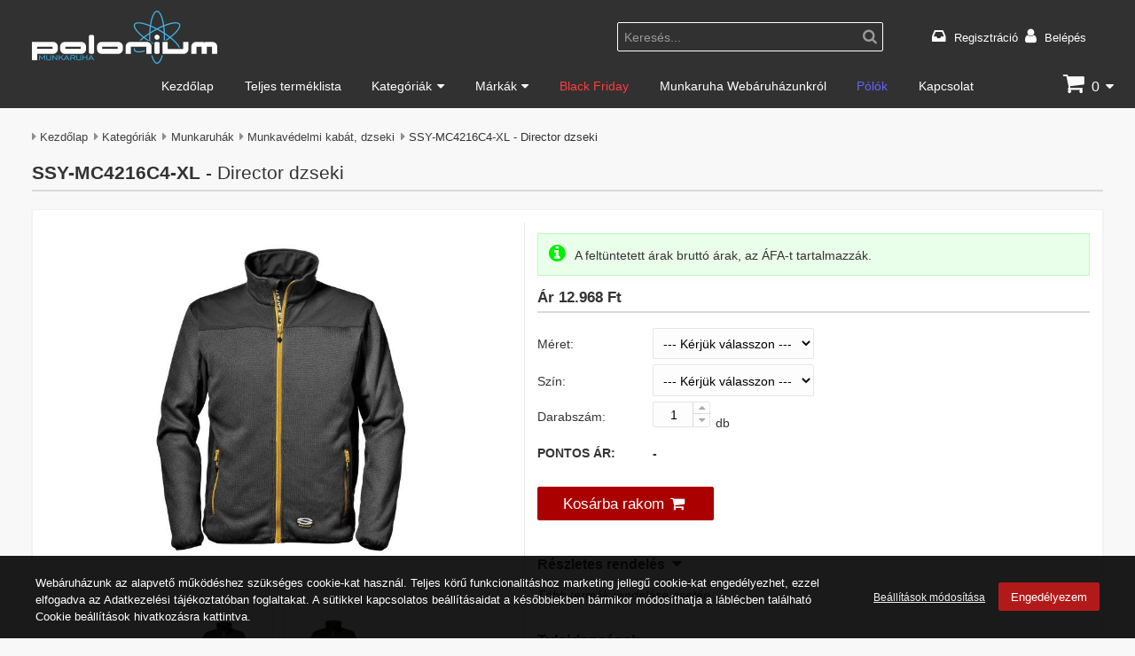

--- FILE ---
content_type: text/html; charset=utf-8
request_url: https://poloniummunkaruha.hu/termekek/ssy-mc4216c4-xl
body_size: 23283
content:
<!DOCTYPE html><html class="no-js" lang="hu" dir="ltr"><head><title>SSY-MC4216C4-XL - Director dzseki - Polonium Munkaruha Webáruház</title><base href="https://poloniummunkaruha.hu/" /><meta charset="utf-8" /><meta content="IE=edge" http-equiv="X-UA-Compatible"><meta name="viewport" content="width=device-width, initial-scale=1"><meta name="description" content="Director dzseki, Modell: SSY-MC4216C4-XL. Director dzseki 380gr/m2, poliészter, softshell illesztésekkel. Cipzáros zsebek. Gumírozott derék és mandzsetta..." /><meta name="robots" content="index, follow" /><meta property="og:title" content="SSY-MC4216C4-XL - Director dzseki - Polonium Munkaruha Webáruház" /><meta property="og:type" content="website" /><meta property="og:url" content="https://poloniummunkaruha.hu/termekek/ssy-mc4216c4-xl" /><meta property="og:image" content="https://poloniummunkaruha.hu/storage/images/cache/data/product/vegyes/SSY-MC4216C4-XL_na-max1200-max630.jpg" /><meta property="og:site_name" content="Polonium Munkaruha Webáruház"/><meta property="og:description" content="Director dzseki, Modell: SSY-MC4216C4-XL. Director dzseki 380gr/m2, poliészter, softshell illesztésekkel. Cipzáros zsebek. Gumírozott derék és mandzsetta..." /><meta name="twitter:card" content="summary" /><meta name="twitter:title" content="SSY-MC4216C4-XL - Director dzseki - Polonium Munkaruha Webáruház" /><meta name="twitter:url" content="https://poloniummunkaruha.hu/termekek/ssy-mc4216c4-xl" /><meta name="twitter:image" content="https://poloniummunkaruha.hu/storage/images/cache/data/product/vegyes/SSY-MC4216C4-XL_na-max1200-max630.jpg" /><meta name="twitter:description" content="Director dzseki, Modell: SSY-MC4216C4-XL. Director dzseki 380gr/m2, poliészter, softshell illesztésekkel. Cipzáros zsebek. Gumírozott derék és mandzsetta..." /><meta name="dc.publisher" content="https://poloniummunkaruha.hu/" /><meta name="dc.language" content="hu" /><meta name="dc.title" content="SSY-MC4216C4-XL - Director dzseki - Polonium Munkaruha Webáruház" /><meta name="dc.description" content="Director dzseki, Modell: SSY-MC4216C4-XL. Director dzseki 380gr/m2, poliészter, softshell illesztésekkel. Cipzáros zsebek. Gumírozott derék és mandzsetta..." /><link rel="canonical" href="https://poloniummunkaruha.hu/termekek/munkaruhazat/munkavedelmi-kabat-dzseki/ssy-mc4216c4-xl" /><link rel="icon" href="https://poloniummunkaruha.hu/storage/images/data/logo/polonium_icon.ico" /><link rel="shortcut icon" type="image/x-icon" href="https://poloniummunkaruha.hu/storage/images/data/logo/polonium_icon.ico" /><link rel="apple-touch-icon" href="https://poloniummunkaruha.hu/storage/images/cache/data/logo/polonium_icon-max144-max144.png" /><link rel="image_src" href="https://poloniummunkaruha.hu/storage/images/cache/data/product/vegyes/SSY-MC4216C4-XL_na-forced_bg800-forced_bg600.jpg" /><link rel="preload" type="font/woff2" href="./application/view/fonts/fontawesome/fontawesome-webfont.woff2?v=4.7.0" as="font" crossorigin><link rel="stylesheet" type="text/css" href="./application/view/theme/default/css/stilus.css?v=155" media="screen"/><script src="./application/view/js/jquery-3.5.1.min.js?v=155"></script><script>/*<![CDATA[*/document.documentElement.classList.remove("no-js");var text_confirm = "Biztos benne?";var desktop_visibleImgLoad = '1';var kosarhead_mukodes = '1';var ajax_kosarba = '1';var href_kosar = '';var text_kosar_menny = 'Hibás mennyiség!';var text_kosar_nincsmenny = 'Nincs rögzíthető mennyiség!';var scriptStr;var dfLoadJs = [{'files':[],'scripts':[],'scriptsOnly':[]},{'files':[],'scripts':[],'scriptsOnly':[]},{'files':[],'scripts':[],'scriptsOnly':[]}];var dfLoadCss = [];window.dataLayer = window.dataLayer || [];function gtag(){dataLayer.push(arguments);};gtag('consent', 'default', {'ad_storage': 'denied','ad_user_data': 'denied','ad_personalization': 'denied','analytics_storage': 'denied','personalization_storage': 'denied', 'functionality_storage': 'granted', 'security_storage': 'granted', 'wait_for_update': 500 });/*]]>*/</script><script id="74ee00791490768452bbdd5a14142cf6" src="./application/view/js/application_all.min.js?v=155"></script><script id="76b9ae9a7725222f831534f924a19484" src="./application/view/js/jquery.bxslider.min.js?v=155"></script><script id="ba54ef8e2179a734153f797aef0741ad" async src="./application/view/js/jquery.magnific-popup.min.js?v=155"></script><script>/*<![CDATA[*/ dfLoadJs[1]['files'].push("./application/view/js/jquery-ui-1.12.1.autocomplete.min.js?v=155||b91a6b220501383c7a94e382769af858"); dfLoadJs[1]['files'].push("./application/view/js/jquery.magnific-popup.lang.min.js?v=155||a8f8c7ce7bfa0f86024ee5498d740518"); /*]]>*/</script><script>/*<![CDATA[*/ dfLoadJs[2]['files'].push("./application/view/js/cookiebar.min.js?v=155||16d6b0f0b63a63cd4093f2cb37058cb3"); /*]]>*/</script><script>/*<![CDATA[*/ dfLoadCss.push({'href': "./application/view/theme/default/css/jquery-ui-autocomplete.css?v=155",'rel': "stylesheet",'media': "screen"}); dfLoadCss.push({'href': "./application/view/theme/default/css/jquery.magnificpopup.css?v=155",'rel': "stylesheet",'media': "screen"}); /*]]>*/</script><script>(function(w,d,s,l,i){w[l]=w[l]||[];w[l].push({'gtm.start':new Date().getTime(),event:'gtm.js'});var f=d.getElementsByTagName(s)[0],j=d.createElement(s),dl=l!='dataLayer'?'&l='+l:'';j.async=true;j.src='https://www.googletagmanager.com/gtm.js?id='+i+dl;f.parentNode.insertBefore(j,f);})(window,document,'script','dataLayer','GTM-PDV2FCX');</script><script async src="https://www.googletagmanager.com/gtag/js?id=UA-156254691-2"></script><script> gtag('js', new Date());gtag('config', 'UA-156254691-2', { 'anonymize_ip': true });</script><script> gtag('config', 'AW-827797725');</script><script> !function(f,b,e,v,n,t,s) {if(f.fbq)return;n=f.fbq=function(){n.callMethod? n.callMethod.apply(n,arguments):n.queue.push(arguments)}; if(!f._fbq)f._fbq=n;n.push=n;n.loaded=!0;n.version='2.0'; n.queue=[];t=b.createElement(e);t.async=!0; t.src=v;s=b.getElementsByTagName(e)[0]; s.parentNode.insertBefore(t,s)}(window,document,'script', 'https://connect.facebook.net/en_US/fbevents.js'); fbq('consent', 'revoke');fbq('init', '1198716440657487'); fbq('track', 'PageView'); </script></head><body id="body"><noscript><iframe src="https://www.googletagmanager.com/ns.html?id=GTM-PDV2FCX"height="0" width="0" style="display:none;visibility:hidden"></iframe></noscript><noscript><img height="1" width="1" style="display:none" alt="" src="https://www.facebook.com/tr?id=1198716440657487&ev=PageView&noscript=1"/></noscript><div class="wrapper"><header id="header" class="header"><div class="header_in"><div class="header_left"><div class="logo"><a href="https://poloniummunkaruha.hu/"><img alt="Portwest online shop | Munkaruha kereskedés" title="Portwest online shop | Munkaruha kereskedés" src="https://poloniummunkaruha.hu/storage/images/cache/data/logo/poloniummunkaruha_logo_white-max1400-max60.png"/></a></div></div><div class="header_right"><div class="header_right_left"><div class="search_head mobile_wide"><span class="search_head_input mobile_wide"><input id="search-keyword" name="search-keyword" type="text" value="Keresés..."/><span class="search_head_button"><a id="button_search" class="search_button" title="Keresés indítása"><span>Keresés indítása</span></a></span></span></div><script>/*<![CDATA[*/$document.ready(function () {if ($('#search-keyword').val() == 'Keresés...') {$('#search-keyword').addClass("light");} else {$('#search-keyword').removeClass("light");}$('#search-keyword').on('blur', function () { if ($(this).val() == '') {$(this).val('Keresés...');$(this).addClass('light');}}); $('#search-keyword').on('focus', function () { if ($(this).val() == 'Keresés...') {$(this).val('');$(this).removeClass('light');}});$('#button_search').on('click', function(e) {e.preventDefault();var url = '';var search_keyword = $('#search-keyword').val();if (search_keyword) {if (search_keyword == 'Keresés...') {search_keyword = 'all';}url += '&search-keyword=' + encodeURIComponent(search_keyword);}$.ajax({url: 'index.php?route=modul/kereseshead/getsearchurl',type: 'POST',data: trim(url,'&'),dataType: 'text',success: function(data) {if (data) {location = data;}},error: function(xhr, ajaxOptions, thrownError) {ajax_error(window.location.href, this.url, this.data, ajaxOptions, thrownError, xhr);}});});$('#search-keyword').on('keydown', function(e) {if (e.keyCode == 13) {$('#button_search').trigger('click');}});});scriptStr = "$('#search-keyword').autocomplete({ ";scriptStr += "delay: 500, ";scriptStr += "minLength: 3, ";scriptStr += "position: { my : \"right top\", at: \"right bottom\" }, ";scriptStr += "classes: { \"ui-autocomplete\": \"autocomplete_product\" }, ";scriptStr += "source: function(request, response) { ";scriptStr += "var url = ''; ";scriptStr += "url += '&keyword=' + encodeURIComponent(request.term); ";scriptStr += "$.ajax({ ";scriptStr += "url: 'index.php?route=modul/kereseshead/getProducts' + url, ";scriptStr += "dataType: 'json', ";scriptStr += "success: function(json) { ";scriptStr += "response($.map(json, function(item) { ";scriptStr += "return { ";scriptStr += "id: item.id, ";scriptStr += "nev: item.nev, ";scriptStr += "kep_alt: item.kep_alt, ";scriptStr += "cikkszam: item.cikkszam, ";scriptStr += "kep: item.kep, ";scriptStr += "href: item.href, ";scriptStr += "eredeti_ar: item.eredeti_ar, ";scriptStr += "eladasi_ar: item.eladasi_ar, ";scriptStr += "bruttoar: item.bruttoar, ";scriptStr += "text_afa: item.text_afa, ";scriptStr += "text_nincsar: item.text_nincsar, ";scriptStr += "even: item.even, ";scriptStr += "osszes: item.osszes ";scriptStr += "} ";scriptStr += "})); ";scriptStr += "} ";scriptStr += "}); ";scriptStr += "}, ";scriptStr += "select: function(event, ui) { ";scriptStr += "window.location.href = ui.item.href; ";scriptStr += "return false; ";scriptStr += "}, ";scriptStr += "focus: function(event, ui) { ";scriptStr += " return false; ";scriptStr += " } ";scriptStr += "}) ";scriptStr += ".autocomplete('instance')._renderItem = function( ul, item ) { ";scriptStr += "var html = ''; ";scriptStr += "if (item.osszes) { ";scriptStr += "html += '<div class=\"autocomplete_container search_all\">' + item.nev + '<\/div>'; ";scriptStr += "} else { ";scriptStr += "if (item.even){ ";scriptStr += "html = '<div class=\"autocomplete_container even\"> '; ";scriptStr += "} else { ";scriptStr += "html = '<div class=\"autocomplete_container\"> '; ";scriptStr += "} ";scriptStr += "html += '<div class=\"autocomplete_img\"> '; ";scriptStr += "html += '<img loading=\"lazy\" src=\"' + item.kep + '\" title=\"' + item.nev + '\" alt=\"' + item.kep_alt + '\" width=\"' + item.img_width + '\" height=\"' + item.img_height + '\"/> '; ";scriptStr += "html += '<\/div> '; ";scriptStr += "html += '<div class=\"autocomplete_desc\"> '; ";scriptStr += "html += '<div class=\"autocomplete_cikkszam\">' + item.cikkszam + '<\/a><\/div> '; ";scriptStr += "html += '<div class=\"autocomplete_nev\">' + item.nev + '<\/a><\/div> '; ";/*scriptStr += "html += '<div class=\"autocomplete_arak\"> '; ";scriptStr += "if (item.eladasi_ar){ ";scriptStr += "if (item.eredeti_ar){ ";scriptStr += "html += '<span class=\"old_price nowrap\">' + item.eredeti_ar + '<\/span> '; ";scriptStr += "} ";scriptStr += "html += '<span class=\"autocomplete_ar nowrap\">' + item.eladasi_ar + '<\/span> '; ";scriptStr += "if (item.bruttoar){ ";scriptStr += "html += '<span class=\"autocomplete_afa nowrap\">' + item.text_afa + '<\/span> '; ";scriptStr += "} ";scriptStr += "} else { ";scriptStr += "html += '<span class=\"no_price\">' + item.text_nincsar + '<\/span> '; ";scriptStr += "} ";scriptStr += "html += '<\/div> '; ";*/scriptStr += "html += '<\/div> '; ";scriptStr += "html += '<\/div> '; ";scriptStr += "} ";scriptStr += "return $('<li>') ";scriptStr += ".append( html ) ";scriptStr += ".appendTo( ul ); ";scriptStr += "}; ";dfLoadJs[1]['scripts'].push(scriptStr); /*]]>*/</script></div><div id="header_right_right" class="header_right_right"><div id="header_container"><script>/*<![CDATA[*/ $('#language .dropdownselect_list_item.notactive').on('click', function() {$('#language input[name=\'language_kod\']').val($(this).data('kod')); $('#language_form').submit();});/*]]>*/</script> <div class="login_wrapper"><ul><li><a class="login_fiok" href="https://poloniummunkaruha.hu/regisztracio">Regisztráció</a></li><li><a class="login_loginout" href="https://poloniummunkaruha.hu/login">Belépés</a></li></ul></div></div></div></div></div></header><nav id="menu_wrap" class="menu_wrap"><div id="menu"><div id="menu_nav"><div id="menu_left"><div id="menulogo"><a href="https://poloniummunkaruha.hu/"><img loading="lazy" src="https://poloniummunkaruha.hu/storage/images/cache/data/logo/poloniummunkaruha_logo_white-max200-max35.png" alt="Portwest online shop | Munkaruha kereskedés" title="Portwest online shop | Munkaruha kereskedés"  width="122" height="35"/></a></div></div><div id="mobile-menu" class="none"><a class="iconMenu" title="Menü"></a><ul class="nav"><li ><a  href="https://poloniummunkaruha.hu/">Kezdőlap</a></li><li ><a  href="https://poloniummunkaruha.hu/teljes-termeklista">Teljes terméklista</a></li><li ><a  class="parent" href="https://poloniummunkaruha.hu/termekek">Kategóriák</a><ul class="menushowfadein"><li ><a  href="https://poloniummunkaruha.hu/termekek/puma-safety">Puma Safety</a></li><li ><a  class="parent sub" href="https://poloniummunkaruha.hu/termekek/munkaruhazat">Munkaruhák</a><ul class="menushowfadein"><li ><a  href="https://poloniummunkaruha.hu/termekek/munkaruhazat/munkavedelmi-kabat-dzseki">Munkavédelmi kabát, dzseki</a></li><li ><a  href="https://poloniummunkaruha.hu/termekek/munkaruhazat/esd-ruhazat">ESD ruházat</a></li><li ><a  href="https://poloniummunkaruha.hu/termekek/munkaruhazat/egyszer-hasznalatos">Egyszer használatos munkaruha</a></li><li ><a  href="https://poloniummunkaruha.hu/termekek/munkaruhazat/elemiszeripari-ruhazat">Élelmiszeripari ruházat</a></li><li ><a  href="https://poloniummunkaruha.hu/termekek/munkaruhazat/munkavedelmi-esoruhazat">Munkavédelmi esőruházat</a></li><li ><a  href="https://poloniummunkaruha.hu/termekek/munkaruhazat/munkaruha-gyerekeknek">Munkaruha gyerekeknek</a></li><li ><a  href="https://poloniummunkaruha.hu/termekek/munkaruhazat/hutohazi-ruhazat">Hűtőházi ruházat</a></li><li ><a  href="https://poloniummunkaruha.hu/termekek/munkaruhazat/ipari-vedoruha">Ipari védőruha</a></li><li ><a  href="https://poloniummunkaruha.hu/termekek/munkaruhazat/jollathatosagi-ruhazat">Jólláthatósági ruházat</a></li><li ><a  href="https://poloniummunkaruha.hu/termekek/munkaruhazat/kopeny-tunika">Köpeny, tunika</a></li><li ><a  href="https://poloniummunkaruha.hu/termekek/munkaruhazat/langallo-munkaruha">Lángálló munkaruha</a></li><li ><a  href="https://poloniummunkaruha.hu/termekek/munkaruhazat/munkavedelmi-melleny">Munkavédelmi mellény</a></li><li ><a  href="https://poloniummunkaruha.hu/termekek/munkaruhazat/munkavedelmi-nadrag">Munkavédelmi nadrág</a></li><li ><a  href="https://poloniummunkaruha.hu/termekek/munkaruhazat/munkavedelmi-overal">Munkavédelmi overál</a></li><li ><a  href="https://poloniummunkaruha.hu/termekek/munkaruhazat/munkavedelmi-polo-ing-bluz">Munkavédelmi póló, ing, blúz</a></li><li ><a  href="https://poloniummunkaruha.hu/termekek/munkaruhazat/promocios-munkavedelmi-ruhazat">Promóciós munkavédelmi ruházat</a></li><li ><a  href="https://poloniummunkaruha.hu/termekek/munkaruhazat/munkavedelmi-pulover">Munkavédelmi pulóver</a></li><li ><a  href="https://poloniummunkaruha.hu/termekek/munkaruhazat/szakacs-munkaruha">Szakács munkaruha</a></li><li ><a  href="https://poloniummunkaruha.hu/termekek/munkaruhazat/polar-munkaruha">Polár munkaruha</a></li></ul></li><li ><a  class="parent sub" href="https://poloniummunkaruha.hu/termekek/labvedelem">Munkacipők</a><ul class="menushowfadein"><li ><a  href="https://poloniummunkaruha.hu/termekek/labvedelem/munkavedelmi-bakancs">Munkavédelmi bakancs</a></li><li ><a  href="https://poloniummunkaruha.hu/termekek/labvedelem/munkavedelmi-cipo">Munkavédelmi cipő</a></li><li ><a  href="https://poloniummunkaruha.hu/termekek/labvedelem/munkavedelmi-csizma">Munkavédelmi csizma</a></li><li ><a  href="https://poloniummunkaruha.hu/termekek/labvedelem/munkavedelmi-papucs">Munkavédelmi papucs</a></li><li ><a  href="https://poloniummunkaruha.hu/termekek/labvedelem/munkavedelmi-szandal">Munkavédelmi szandál</a></li><li ><a  href="https://poloniummunkaruha.hu/termekek/labvedelem/talpbetet">Talpbetét</a></li><li ><a  href="https://poloniummunkaruha.hu/termekek/labvedelem/munkavedelmi-zokni">Munkavédelmi zokni</a></li><li ><a  href="https://poloniummunkaruha.hu/termekek/labvedelem/cipofuzo">Cipőfűző</a></li><li ><a  href="https://poloniummunkaruha.hu/termekek/labvedelem/csuszasmentesito">Csúszásmentesítő</a></li></ul></li><li ><a  class="parent sub" href="https://poloniummunkaruha.hu/termekek/ful-es-hallasvedelem">Fül- és hallásvédelem</a><ul class="menushowfadein"><li ><a  href="https://poloniummunkaruha.hu/termekek/ful-es-hallasvedelem/fultok">Fültok</a></li><li ><a  href="https://poloniummunkaruha.hu/termekek/ful-es-hallasvedelem/fuldugo">Füldugó</a></li></ul></li><li ><a  class="parent sub" href="https://poloniummunkaruha.hu/termekek/fej-es-arcvedelem">Fej- és arcvédelem</a><ul class="menushowfadein"><li ><a  href="https://poloniummunkaruha.hu/termekek/fej-es-arcvedelem/arcvedo">Arcvédő</a></li><li ><a  href="https://poloniummunkaruha.hu/termekek/fej-es-arcvedelem/munkavedelmi-sapka">Munkavédelmi sapka</a></li><li ><a  href="https://poloniummunkaruha.hu/termekek/fej-es-arcvedelem/munkavedelmi-sisak">Munkavédelmi sisak</a></li></ul></li><li ><a  class="parent sub" href="https://poloniummunkaruha.hu/termekek/legzesvedelem">Légzésvédelem</a><ul class="menushowfadein"><li ><a  href="https://poloniummunkaruha.hu/termekek/legzesvedelem/textil-maszkok">Textil maszkok</a></li><li ><a  href="https://poloniummunkaruha.hu/termekek/legzesvedelem/alarcok">Álarcok</a></li><li ><a  href="https://poloniummunkaruha.hu/termekek/legzesvedelem/szurok">Szűrők</a></li></ul></li><li ><a  class="parent sub" href="https://poloniummunkaruha.hu/termekek/szemvedelem">Szemvédelem</a><ul class="menushowfadein"><li ><a  href="https://poloniummunkaruha.hu/termekek/szemvedelem/gumipantos">Gumipántos</a></li><li ><a  href="https://poloniummunkaruha.hu/termekek/szemvedelem/hegesztoszemuveg">Hegesztőszemüveg</a></li><li ><a  href="https://poloniummunkaruha.hu/termekek/szemvedelem/hagyomanyos-munkavedelmi-szemuveg">Hagyományos munkavédelmi szemüveg</a></li><li ><a  href="https://poloniummunkaruha.hu/termekek/szemvedelem/kiegeszito">Kiegészítő</a></li></ul></li><li ><a  href="https://poloniummunkaruha.hu/termekek/fenyforrasok">Fényforrások</a></li><li ><a  class="parent sub" href="https://poloniummunkaruha.hu/termekek/kezvedelem-higienia">Kézvédelem, higiénia</a><ul class="menushowfadein"><li ><a  href="https://poloniummunkaruha.hu/termekek/kezvedelem-higienia/munkavedelmi-kesztyu">Munkavédelmi kesztyű</a></li><li ><a  href="https://poloniummunkaruha.hu/termekek/kezvedelem-higienia/tisztitokendo">Tisztítókendő</a></li></ul></li><li ><a  href="https://poloniummunkaruha.hu/termekek/egyeb">Egyéb</a></li><li ><a  class="parent sub" href="https://poloniummunkaruha.hu/termekek/zuhanasgatlok">Zuhanásgátlók</a><ul class="menushowfadein"><li ><a  href="https://poloniummunkaruha.hu/termekek/zuhanasgatlok/hevederek">Hevederek</a></li><li ><a  href="https://poloniummunkaruha.hu/termekek/zuhanasgatlok/kiegeszitok">Kiegészítők</a></li></ul></li></ul></li><li ><a  class="parent" href="https://poloniummunkaruha.hu/markak">Márkák</a><ul class="menushowfadein scroll"><li class="img_menu"><a  href="https://poloniummunkaruha.hu/termekek/puma"><span data-lazymenuimg="true" data-alt="Puma Safety márka" data-title="Puma" data-src="https://poloniummunkaruha.hu/storage/images/cache/data/brands/PUMA_SAFETY_feh_logo_cmyk_pirosh-forced_bg160-forced_bg40.png"></span><noscript><img src="https://poloniummunkaruha.hu/storage/images/cache/data/brands/PUMA_SAFETY_feh_logo_cmyk_pirosh-forced_bg160-forced_bg40.png" title="Puma" alt="Puma Safety márka"/></noscript></a></li><li class="img_menu"><a  href="https://poloniummunkaruha.hu/termekek/albatros"><span data-lazymenuimg="true" data-alt="Albatros" data-title="Albatros" data-src="https://poloniummunkaruha.hu/storage/images/cache/data/brands/albatros_logo_cmyk-forced_bg160-forced_bg40.png"></span><noscript><img src="https://poloniummunkaruha.hu/storage/images/cache/data/brands/albatros_logo_cmyk-forced_bg160-forced_bg40.png" title="Albatros" alt="Albatros"/></noscript></a></li><li class="img_menu"><a  href="https://poloniummunkaruha.hu/termekek/portwest"><span data-lazymenuimg="true" data-alt="Portwest" data-title="Portwest" data-src="https://poloniummunkaruha.hu/storage/images/cache/data/brands/Portwest-logo-forced_bg160-forced_bg40.png"></span><noscript><img src="https://poloniummunkaruha.hu/storage/images/cache/data/brands/Portwest-logo-forced_bg160-forced_bg40.png" title="Portwest" alt="Portwest"/></noscript></a></li><li class="img_menu"><a  href="https://poloniummunkaruha.hu/termekek/exena"><span data-lazymenuimg="true" data-alt="Exena" data-title="Exena" data-src="https://poloniummunkaruha.hu/storage/images/cache/data/brands/exena_logo-forced_bg160-forced_bg40.png"></span><noscript><img src="https://poloniummunkaruha.hu/storage/images/cache/data/brands/exena_logo-forced_bg160-forced_bg40.png" title="Exena" alt="Exena"/></noscript></a></li><li class="img_menu"><a  href="https://poloniummunkaruha.hu/termekek/sir-safety-system"><span data-lazymenuimg="true" data-alt="Sir Safety System" data-title="Sir Safety System" data-src="https://poloniummunkaruha.hu/storage/images/cache/data/brands/sir_logo-forced_bg160-forced_bg40.png"></span><noscript><img src="https://poloniummunkaruha.hu/storage/images/cache/data/brands/sir_logo-forced_bg160-forced_bg40.png" title="Sir Safety System" alt="Sir Safety System"/></noscript></a></li><li class="img_menu"><a  href="https://poloniummunkaruha.hu/termekek/ardon"><span data-lazymenuimg="true" data-alt="Ardon" data-title="Ardon" data-src="https://poloniummunkaruha.hu/storage/images/cache/data/brands/Ardon_logo-forced_bg160-forced_bg40.png"></span><noscript><img src="https://poloniummunkaruha.hu/storage/images/cache/data/brands/Ardon_logo-forced_bg160-forced_bg40.png" title="Ardon" alt="Ardon"/></noscript></a></li><li class="img_menu"><a  href="https://poloniummunkaruha.hu/termekek/bouton"><span data-lazymenuimg="true" data-alt="Bouton" data-title="Bouton" data-src="https://poloniummunkaruha.hu/storage/images/cache/data/brands/bouton_logo-forced_bg160-forced_bg40.png"></span><noscript><img src="https://poloniummunkaruha.hu/storage/images/cache/data/brands/bouton_logo-forced_bg160-forced_bg40.png" title="Bouton" alt="Bouton"/></noscript></a></li><li class="img_menu"><a  href="https://poloniummunkaruha.hu/termekek/gtek"><span data-lazymenuimg="true" data-alt="Gtek" data-title="Gtek" data-src="https://poloniummunkaruha.hu/storage/images/cache/data/brands/gtek_logo-forced_bg160-forced_bg40.png"></span><noscript><img src="https://poloniummunkaruha.hu/storage/images/cache/data/brands/gtek_logo-forced_bg160-forced_bg40.png" title="Gtek" alt="Gtek"/></noscript></a></li><li class="img_menu"><a  href="https://poloniummunkaruha.hu/termekek/kratos"><span data-lazymenuimg="true" data-alt="Kratos" data-title="Kratos" data-src="https://poloniummunkaruha.hu/storage/images/cache/data/brands/KRATOS_SAFETY_logo-forced_bg160-forced_bg40.png"></span><noscript><img src="https://poloniummunkaruha.hu/storage/images/cache/data/brands/KRATOS_SAFETY_logo-forced_bg160-forced_bg40.png" title="Kratos" alt="Kratos"/></noscript></a></li><li class="img_menu"><a  href="https://poloniummunkaruha.hu/termekek/pip"><span data-lazymenuimg="true" data-alt="PIP" data-title="PIP" data-src="https://poloniummunkaruha.hu/storage/images/cache/data/brands/PIP_logo-forced_bg160-forced_bg40.png"></span><noscript><img src="https://poloniummunkaruha.hu/storage/images/cache/data/brands/PIP_logo-forced_bg160-forced_bg40.png" title="PIP" alt="PIP"/></noscript></a></li><li class="img_menu"><a  href="https://poloniummunkaruha.hu/termekek/sirin-safety"><span data-lazymenuimg="true" data-alt="Sirin Safety" data-title="Sirin Safety" data-src="https://poloniummunkaruha.hu/storage/images/cache/data/brands/sirin_logo-forced_bg160-forced_bg40.png"></span><noscript><img src="https://poloniummunkaruha.hu/storage/images/cache/data/brands/sirin_logo-forced_bg160-forced_bg40.png" title="Sirin Safety" alt="Sirin Safety"/></noscript></a></li></ul></li><li  class="red"><a  href="https://poloniummunkaruha.hu/outlet">Black Friday</a></li><li ><a  href="https://poloniummunkaruha.hu/bemutatkozas">Munkaruha Webáruházunkról</a></li><li  class="blue"><a  href="http://polonium.hu" target="_blank" rel="noopener">Pólók</a></li><li ><a  href="https://poloniummunkaruha.hu/kapcsolat">Kapcsolat</a></li></ul></div><div id="menu_right"><div id="cart"><div class="heading"><div class="heading-in"><div><input type="hidden" name="heading-cart-ossz_mennyiseg" value="0" /></div><a data-clickeventactive="Z3RhZygiZXZlbnQiLCAidmlld19jYXJ0IiwgeyJpdGVtX2xpc3RfbmFtZSI6Iktvc8OhciIsImN1cnJlbmN5IjoiSFVGIiwidmFsdWUiOiIwIiwiaXRlbXMiOltbXV0sInNlbmRfdG8iOiJVQS0xNTYyNTQ2OTEtMiJ9KTs=" href="https://poloniummunkaruha.hu/kosar" title="Kosár"><span id="cart-img"></span><span id="cart-total">0</span></a></div><div class="content"><div class="empty">A kosár üres!</div></div></div></div></div><div id="menu-filter"><a id="menu_filter_btn" data-filter_url="" href="https://poloniummunkaruha.hu/javascript" class="icon-btn" title="text_filter" aria-label="text_filter"></a></div><div id="menu-container"><div id="menu_kosar"><a href="https://poloniummunkaruha.hu/kosar" class="icon-btn" title="Kosár"><span id="cart-img-menu"></span><span id="cart-db-menu">0</span></a></div><div id="menu_login" class="dropdown"><a class="icon-btn iconMenu" title="Regisztráció"></a><ul class="nav right"><li><a class="account" href="https://poloniummunkaruha.hu/regisztracio" title="Regisztráció">Regisztráció</a></li><li><a class="login" href="https://poloniummunkaruha.hu/login" title="Belépés">Belépés</a></li></ul></div></div></div></div></nav><script>/*<![CDATA[*/ $('#menu_languages.dropdown .notselected a').on('click', function(e) {e.preventDefault();$('#menu_languages.dropdown input[name=\'language_kod\']').val($(this).data('kod')); $(this).parent().parent().parent().submit();});$('#menu_valutak.dropdown .notselected a').on('click', function(e) {e.preventDefault();$('#menu_valutak.dropdown input[name=\'valuta_kod\']').val($(this).data('kod')); $(this).parent().parent().parent().submit();});/*]]>*/</script><script>/*<![CDATA[*/ /*$document.ready(function($){$('#header').after('<div id="header_space"></div>');var header_height = $('#header').outerHeight();var top_height = $('#top_wrap').outerHeight();$window.on('scroll resize orientationchange', function() {if ($(this).scrollTop() >= top_height) {$('#header').css({'z-index': '9999','position': 'fixed','top': '0',});$('#header_space').css({"display": "block","width": "100%","height": header_height+"px","float": "none"});} else {$('#header').removeAttr('style');$('#header_space').removeAttr('style');}});});*/$document.ready(function($){ ;(function($){var isScrollingFixMenu = false;var fixedMenu = false;var $menu_wrap = $('#menu_wrap'); var $header = $('#header'); $menu_wrap.after('<div id="menu_wrap_space"></div>'); var menu_wrap_height = 0; var top_pos = 0; var setFixMenu = function(){if (isScrollingFixMenu) return false;isScrollingFixMenu = true;menu_wrap_height = $menu_wrap.outerHeight(); top_pos = $header.offset().top + $header.outerHeight();if ((window_width >= 992) && ($window.scrollTop() >= top_pos)) { if (!fixedMenu) {$menu_wrap.css({ 'z-index': '1000', 'position': 'fixed', 'top': '0' }); $menu_wrap.addClass('fixed');$('#menu_wrap_space').css({ 'display': 'block', 'width': '100%', 'height': menu_wrap_height+'px', 'float': 'none' }); fixedMenu = true;}} else { if (fixedMenu) {$menu_wrap.removeAttr('style'); $menu_wrap.removeClass('fixed');$('#menu_wrap_space').removeAttr('style'); fixedMenu = false;}}; isScrollingFixMenu = false;};setFixMenu();$window.on('scroll resize orientationchange', function() { setFixMenu();}); })(jQuery);}); /*scriptStr = "$document.ready(function($){ ";scriptStr += "$('#menu_wrap').after('<div id=\"menu_wrap_space\"></div>'); ";scriptStr += "var menu_wrap_height = $('#menu_wrap').outerHeight(); ";scriptStr += "var top_pos = $('#menu_wrap').offset().top; ";scriptStr += "if ((window_width >= 992) && ($window.scrollTop() >= top_pos)) { ";scriptStr += "$('#menu_wrap').css({ ";scriptStr += "'z-index': '1000', ";scriptStr += "'position': 'fixed', ";scriptStr += "'top': '0' ";scriptStr += "}); ";scriptStr += "$('#menu_wrap_space').css({ ";scriptStr += "'display': 'block', ";scriptStr += "'width': '100%', ";scriptStr += "'height': menu_wrap_height+'px', ";scriptStr += "'float': 'none' ";scriptStr += "}); ";scriptStr += "} else { ";scriptStr += "$('#menu_wrap').removeAttr('style'); ";scriptStr += "$('#menu_wrap_space').removeAttr('style'); ";scriptStr += "} ";scriptStr += "$window.on('scroll resize orientationchange', function() { ";scriptStr += " menu_wrap_height = $('#menu_wrap').outerHeight(); ";scriptStr += "if ((window_width >= 992) && ($(this).scrollTop() >= top_pos)) { ";scriptStr += "$('#menu_wrap').css({ ";scriptStr += "'z-index': '1000', ";scriptStr += "'position': 'fixed', ";scriptStr += "'top': '0' ";scriptStr += "}); ";scriptStr += "$('#menu_wrap_space').css({ ";scriptStr += "'display': 'block', ";scriptStr += "'width': '100%', ";scriptStr += "'height': menu_wrap_height+'px', ";scriptStr += "'float': 'none' ";scriptStr += "}); ";scriptStr += "} else { ";scriptStr += "$('#menu_wrap').removeAttr('style'); ";scriptStr += "$('#menu_wrap_space').removeAttr('style'); ";scriptStr += "} ";scriptStr += "}); ";scriptStr += "}); ";dfLoadJs[1]['scripts'].push(scriptStr); */scriptStr = "$document.ready(function($){ ";scriptStr += "$(\"#menu span[data-lazymenuimg]\").each(function(){ ";scriptStr += "var $this = $(this); ";scriptStr += "if ($this.data('loaded') !== 'loaded') { ";scriptStr += "$this.data('loaded', 'loaded'); ";scriptStr += "var img_src = $this.data('src'); ";scriptStr += "var img_alt = $this.data('alt'); ";scriptStr += "var img_title = $this.data('title'); ";scriptStr += "var img_class = ($this.data('class') ? ' class=\"'+$this.data('class')+'\"' : ''); ";scriptStr += "var img_style = ($this.data('style') ? ' style=\"'+$this.data('style')+'\"' : ''); ";scriptStr += "var img_width = ($this.data('width') ? ' width=\"'+$this.data('width')+'\"' : ''); ";scriptStr += "var img_height = ($this.data('height') ? ' height=\"'+$this.data('height')+'\"' : ''); ";scriptStr += "if (typeof _respImgHolder[img_src] == \"undefined\") { ";scriptStr += "_respImgHolder[img_src] = new Image(); ";scriptStr += "_respImgHolder[img_src].src = img_src; ";scriptStr += "} ";scriptStr += "var html = '<img src=\"' + _respImgHolder[img_src].src + '\" alt=\"' + img_alt + '\" title=\"' + img_title + '\"' + img_class + img_style + img_width + img_height + '/>'; ";/*scriptStr += "$this.hide(); ";scriptStr += "$this.html(html); ";scriptStr += "$this.fadeIn(); ";*/scriptStr += "$this.html(html); ";scriptStr += "} ";scriptStr += "}); ";scriptStr += "}); ";dfLoadJs[2]['scripts'].push(scriptStr); /*var num = 0;$document.ready(function($){$('#header').after('<div id="header_clone"></div>');top_height = $('#header').outerHeight();num = $('#header').offset().top;$window.scroll(function () {if ($(this).scrollTop() >= num) {$('#header').addClass('fixed');$('.top').css("height",top_height+"px");} else {num = $('#header').offset().top;$('#header').removeClass('fixed');$('.top').removeAttr('style');}}); });$window.on('resize orientationchange', function() {num = $('#header').offset().top;});*//*$window.load(function(){$(function() { $.fn.scrollBottom = function() { return $document.height() - this.scrollTop() - this.height(); }; alert($document.height() + ' - ' + $window.scrollTop() + ' - ' + $window.height()); var $el = $('#header'); var $window = $(window); var top = $el.offset().top; console.log(top); $window.on("scroll resize", function() { var gap = $window.height() - $el.height() - 10; var visibleFoot = 172 - $window.scrollBottom(); var scrollTop = $window.scrollTop() console.log(scrollTop); console.log(top); if (scrollTop < top + 10) { $el.css({ top: (top - scrollTop) + "px", bottom: "auto" }); } else if (visibleFoot > gap) { $el.css({ top: "auto", bottom: visibleFoot + "px" }); } else { $el.css({ top: 0, bottom: "auto" }); } }).scroll();});});*//*$document.ready(function($){var top_height = $('#top_wrap').outerHeight();$window.scroll(function () {var ControlDivTop = $('#header');$window.scroll(function () {if ($(this).scrollTop() > top_height) { ControlDivTop.animate({ 'top': ($(this).scrollTop() - 62) + "px" }, 600);} else { ControlDivTop.animate({ 'top': ($(this).scrollTop()) + "px" },600);}});});});*/$('#menu_filter_btn').on('click', function(e) {e.preventDefault();$.ajax({url: 'index.php?route=modul/filter/filterekpopup&filter='+$(this).data('filter_url'),type: 'POST',data: 'notermek=1',dataType: 'json',beforeSend: function() {},success: function(json) {if (json['html']) {$.magnificPopup.open({items: {src: json['html'],type: 'inline'},removalDelay: 500, mainClass: 'mfp-zoom-in',verticalFit: true,});}},error: function(xhr, ajaxOptions, thrownError) {ajax_error(window.location.href, this.url, this.data, ajaxOptions, thrownError, xhr);}});});/*]]>*/</script><main class="main_wrap"><div class="main_content maintype-content"><div id="content"><div class="content_wrapper pagesize infobase"><div id="pathway_wrap" class="mobile_small_none"><div id="pathway"><ul><li><a href="https://poloniummunkaruha.hu/">Kezdőlap</a></li><li><a href="https://poloniummunkaruha.hu/termekek">Kategóriák</a></li><li><a href="https://poloniummunkaruha.hu/termekek/munkaruhazat">Munkaruhák</a></li><li><a href="https://poloniummunkaruha.hu/termekek/munkaruhazat/munkavedelmi-kabat-dzseki">Munkavédelmi kabát, dzseki</a></li><li>SSY-MC4216C4-XL - Director dzseki</li></ul></div></div><div class="module_head margin_bottom"><h1><b>SSY-MC4216C4-XL</b> - Director dzseki</h1></div><div id="termeklap" class="container termeklap"><div class="termek_reszletek_left"><div class="termek_reszletek_left_wrap"><div class="termek_reszletek_left_content"><div id="stickydiv"><div id="termek_reszletek_image" class="termek_reszletek_image"><a id="nagykep" href="https://poloniummunkaruha.hu/storage/images/cache/data/product/vegyes/SSY-MC4216C4-XL_na-max1920-max1080.jpg" title="SSY-MC4216C4-XL - Director dzseki" data-kiskep_id="kiskep0" data-egy=""><img id="image" loading="lazy" class="hide-no-js" data-lazyimg="true" data-src="https://poloniummunkaruha.hu/storage/images/cache/data/product/vegyes/SSY-MC4216C4-XL_na-forced_bg800-forced_bg600.jpg" src="[data-uri]" alt="SSY-MC4216C4-XL - Director dzseki - Sir Safety System" title="Director dzseki"  width="800" height="600"/><noscript><img loading="lazy" src="https://poloniummunkaruha.hu/storage/images/cache/data/product/vegyes/SSY-MC4216C4-XL_na-forced_bg800-forced_bg600.jpg" alt="SSY-MC4216C4-XL - Director dzseki - Sir Safety System" title="Director dzseki"  width="800" height="600"/></noscript></a></div><div id="termek_reszletek_image_kicsi_wrap" class="termek_reszletek_image_kicsi_wrap"><div id="termek_reszletek_image_kicsi_prev" class="termek_reszletek_image_kicsi_prev"></div><div id="termek_reszletek_image_kicsi" class="termek_reszletek_image_kicsi"><div class="termek_reszletek_image_kicsi_img"><a id="kiskep0" href="https://poloniummunkaruha.hu/storage/images/cache/data/product/vegyes/SSY-MC4216C4-XL_na-max1920-max1080.jpg" title="SSY-MC4216C4-XL - Director dzseki" data-kiskep_id="kiskep0" data-nagykep_id="nagykep" data-kep_azon="ZGF0YS9wcm9kdWN0L3ZlZ3llcy9TU1ktTUM0MjE2QzQtWExfbmEuanBn" data-kep_href="https://poloniummunkaruha.hu/storage/images/cache/data/product/vegyes/SSY-MC4216C4-XL_na-max1920-max1080.jpg" data-kep_img="https://poloniummunkaruha.hu/storage/images/cache/data/product/vegyes/SSY-MC4216C4-XL_na-forced_bg800-forced_bg600.jpg" data-kep_alt="SSY-MC4216C4-XL - Director dzseki - Sir Safety System"><img loading="lazy" class="hide-no-js" data-lazyimg="true" data-src="https://poloniummunkaruha.hu/storage/images/cache/data/product/vegyes/SSY-MC4216C4-XL_na-forced_bg130-forced_bg130.jpg" src="[data-uri]" alt="SSY-MC4216C4-XL - Director dzseki - Sir Safety System" title="Director dzseki"  width="130" height="130"/><noscript><img loading="lazy" src="https://poloniummunkaruha.hu/storage/images/cache/data/product/vegyes/SSY-MC4216C4-XL_na-forced_bg130-forced_bg130.jpg" alt="SSY-MC4216C4-XL - Director dzseki - Sir Safety System" title="Director dzseki"  width="130" height="130"/></noscript></a></div><div class="termek_reszletek_image_kicsi_img none"><a id="kiskep89345" href="https://poloniummunkaruha.hu/storage/images/cache/data/product/vegyes/SSY-MC4216C4-XL_zo-max1920-max1080.jpg" title="SSY-MC4216C4-XL - Director dzseki" data-kiskep_id="kiskep89345" data-nagykep_id="nagykep" data-kep_azon="ZGF0YS9wcm9kdWN0L3ZlZ3llcy9TU1ktTUM0MjE2QzQtWExfem8uanBn" data-kep_href="https://poloniummunkaruha.hu/storage/images/cache/data/product/vegyes/SSY-MC4216C4-XL_zo-max1920-max1080.jpg" data-kep_img="https://poloniummunkaruha.hu/storage/images/cache/data/product/vegyes/SSY-MC4216C4-XL_zo-forced_bg800-forced_bg600.jpg" data-kep_alt="SSY-MC4216C4-XL - Director dzseki Kép 1."><img loading="lazy" class="hide-no-js" data-lazyimg="true" data-src="https://poloniummunkaruha.hu/storage/images/cache/data/product/vegyes/SSY-MC4216C4-XL_zo-forced_bg130-forced_bg130.jpg" src="[data-uri]" alt="SSY-MC4216C4-XL - Director dzseki Kép 1." title="Director dzseki"  width="130" height="130"/><noscript><img loading="lazy" src="https://poloniummunkaruha.hu/storage/images/cache/data/product/vegyes/SSY-MC4216C4-XL_zo-forced_bg130-forced_bg130.jpg" alt="SSY-MC4216C4-XL - Director dzseki Kép 1." title="Director dzseki"  width="130" height="130"/></noscript></a></div></div><div id="termek_reszletek_image_kicsi_next" class="termek_reszletek_image_kicsi_next"></div></div></div></div></div></div><div class="termek_reszletek_right"><div class="termek_reszletek_right_wrap"><div class="container"><div class="information">A feltüntetett árak bruttó árak, az ÁFA-t tartalmazzák.</div><div class="termek-content-label"><h2>Ár&nbsp<span class="termek_reszletek_ar nowrap">12.968 Ft</span></h2></div><form id="product_1" action="https://poloniummunkaruha.hu/kosar" method="post" enctype="multipart/form-data"><div id="termekvaltozatok_container" class="termek_reszletek_adatok termekvaltozatok"><div class="termek_reszletek_adatok_container"><div class="termek_reszletek_adatok_left title">Méret:</div><div class="termek_reszletek_adatok_right"><select id="tvk_1" data-key="1" aria-label="Méret" name="termekvaltozatok[1]"><option value="0" > --- Kérjük válasszon --- </option><option value="19" >3XL</option><option value="14" >L</option><option value="15" >M</option><option value="16" >S</option><option value="17" >XL</option><option value="20" >XS</option><option value="180" >XXL</option><option value="18" >2XL</option></select></div></div><div class="termek_reszletek_adatok_container"><div class="termek_reszletek_adatok_left title">Szín:</div><div class="termek_reszletek_adatok_right"><select id="tvk_2" data-key="2" aria-label="Szín" name="termekvaltozatok[2]"><option value="0" > --- Kérjük válasszon --- </option><option value="Olívazöld" >Olívazöld</option><option value="Szürke" >Szürke</option></select></div></div><div class="termek_reszletek_adatok_container"><div class="termek_reszletek_adatok_left title">Darabszám:</div><div class="termek_reszletek_adatok_right tv_menny"><div id="termekvaltozat_mennyiseg" class="quantity baseInputNumber"><input aria-label="Darabszám:" id="tc_mennyiseg" class="kosar_mennyisegek" name="kosar_mennyisegek[0]" value="1" type="number" min="1" step="1"/></div><span class="termek_reszletek_megyseg">db</span></div></div><div class="termek_reszletek_adatok_container ar"><div class="termek_reszletek_adatok_left title">PONTOS ÁR:</div><div id="termekvaltozat_ar" class="termek_reszletek_adatok_right">-</div></div></div><div id="termek_kosarba" class="termek_reszletek_kosarba"><div class="termek_reszletek_kosarba_gomb"><a href="https://poloniummunkaruha.hu/javascript" id="add_to_cart_tc" title="Kosárba rakom: SSY-MC4216C4-XL - Director dzseki" role="button" class="button button_nagy"><span>Kosárba rakom</span><i></i></a></div></div></form></div><div class="container"><div id="tc_szintabla_link" class="tc_szintabla"><div class="horline nowrap"><span class="tc_szintabla_nev">Részletes rendelés</span></div><div class="tc_szintabla_szoveg">Több termék rendelése esetén...</div></div></div><div class="container"><div class="termek-content-label"><h2>Tulajdonságok</h2></div><div class="termek_reszletek_adatok"><div class="termek_reszletek_adatok_left title">Modell:</div><div class="termek_reszletek_adatok_right">SSY-MC4216C4-XL</div></div><div class="termek_reszletek_adatok"><div class="termek_reszletek_adatok_left title">Márka:</div><div class="termek_reszletek_adatok_right"><a href="https://poloniummunkaruha.hu/termekek/sir-safety-system" title="A márka termékei">Sir Safety System</a></div></div><div class="termek_reszletek_adatok"><div class="termek_reszletek_adatok_left title">Termék csoport:</div><div class="termek_reszletek_adatok_right">Dzseki</div></div><div class="termek_reszletek_adatok"><div class="termek_reszletek_adatok_left title">Termék kategória:</div><div class="termek_reszletek_adatok_right">Munkaruházat</div></div></div><div class="container"><div class="termek-content-label"><h2>Leírás</h2></div>Director dzseki 380gr/m2, poliészter, softshell illesztésekkel. Cipzáros zsebek. Gumírozott derék és mandzsetta. Szélálló softshell elemek a munkakabáton.</div></div></div></div><form id="product" action="https://poloniummunkaruha.hu/kosar" method="post" enctype="multipart/form-data"><div><input type="hidden" id="termek_id" name="termek_id" value="2028"/><input type="hidden" name="cikkszam" value="SSY-MC4216C4-XL" /><input type="hidden" name="api_id" value="0" /><input type="hidden" name="kosar_insert" value="1" /></div><div id="szintabla" class="container"><div class="termek-content-label"><h2>Részletes rendelés</h2></div><div class="information">A feltüntetett árak bruttó árak, az ÁFA-t tartalmazzák.</div><div class="overflowdiv"><div class="szinek_head">Színek:</div><div id="temekcikkszam_szinek" class="temekcikkszam_szinek"><div class="temekcikkszam_szinek_head"><input type="checkbox" value="" id="temekcikkszam_szinek_cb" checked="checked"/><label for="temekcikkszam_szinek_cb">Összes szín megjelenítése</label></div><div id="temekcikkszam_szinek_data" class="temekcikkszam_szinek_data"><div class="temekcikkszam_szinek_szin aktiv" data-id="0" title="Olívazöld"><span class="color-box-large" style="background-color: "></span></div><div class="temekcikkszam_szinek_szin aktiv" data-id="1" title="Szürke"><span class="color-box-large" style="background-color: #808080"></span></div></div></div><div class="meretek_head">Méretek:</div><div id="temekcikkszam_meretek" class="temekcikkszam_meretek"><div class="temekcikkszam_meretek_head"><input type="checkbox" value="" id="temekcikkszam_meretek_cb" checked="checked"/><label for="temekcikkszam_meretek_cb">Összes méret megjelenítése</label></div><div id="temekcikkszam_meretek_data" class="temekcikkszam_meretek_data"><div class="temekcikkszam_meretek_meret aktiv" data-id="180" title="XXL"><span class="">XXL</span></div><div class="temekcikkszam_meretek_meret aktiv" data-id="20" title="XS"><span class="">XS</span></div><div class="temekcikkszam_meretek_meret aktiv" data-id="16" title="S"><span class="">S</span></div><div class="temekcikkszam_meretek_meret aktiv" data-id="15" title="M"><span class="">M</span></div><div class="temekcikkszam_meretek_meret aktiv" data-id="14" title="L"><span class="">L</span></div><div class="temekcikkszam_meretek_meret aktiv" data-id="17" title="XL"><span class="">XL</span></div><div class="temekcikkszam_meretek_meret aktiv" data-id="18" title="2XL"><span class="">2XL</span></div><div class="temekcikkszam_meretek_meret aktiv" data-id="19" title="3XL"><span class="">3XL</span></div></div></div><div id="tc_table" class="tc_table"><div class="tc_thead"><div class="tc_tr"><div class="tc_td tc_th td_szin">Szín</div><div class="tc_td tc_th td_adatok align_center">Méret</div><div class="tc_td tc_th td_adatok align_center">Bruttó ár:</div><div class="tc_td tc_th td_adatok align_center">Rendelt mennyiség</div><div class="tc_td tc_th td_adatok align_center mobile_small_none">Raktár készlet</div></div></div><div class="tc_body"><div class="tr_szin_0 tr_meret_180 tc_tr even aktivszin aktivmeret"><div class="tc_td td_szin valign_middle mhide flex_center"><a class="tc_kepek" data-szinnev="Olívazöld" title="Képek megjelenítése"><span class="color-box" style="background-color: "></span><span class="tc_view mobile_none">Olívazöld</span></a></div><div class="tc_td td_adatok valign_middle align_center"><div class="td_adat">XXL</div></div><div class="tc_td td_adatok valign_middle align_center"><div class="td_adat"><div><input type="hidden" name="kosar_termekcikkszam_eladasiarak[]" data-id="38261" value="12.968 Ft" /><input type="hidden" name="kosar_termekcikkszam_eredetiarak[]" data-id="38261" value="" /></div><span class="eladasiar">12.968 Ft</span></div></div><div class="tc_td td_adatok valign_middle align_center"><div><input type="hidden" name="kosar_termekcikkszamok[]" data-id="38261" value="SSY-MC4216T4-XXL" /></div><div class="td_adat"><div id="termekcikkszam_input_38261" ><div class="quantity baseInputNumber"><input class="kosar_mennyisegek" name="kosar_mennyisegek[38261]" value="" type="number" min="0" step="1"/></div><span class="info mobile_small_show_ib" data-cikkszam="SSY-MC4216C4-XL" data-szinkod="" data-szinkod2="" data-szinkod3="" data-szinnev="Olívazöld" data-meret="XXL" data-eredetiar="" data-eladasiar="12.968 Ft" data-elerhetoseg_red="" data-elerhetoseg_red2="" data-elerhetoseg_red3="" data-elerhetoseg="3 db" data-elerhetoseg2="84 db" data-elerhetoseg3=""></span></div></div></div><div class="tc_td td_adatok valign_middle mobile_small_none"><div id="termekcikkszam_elerhetoseg_38261" class="td_adat"><div class="temekcikkszam_keszlet"><img src="./application/view/theme/default/images/flags/hu.svg" alt="HU" title="HU" /><span >3 db</span></div><div class="temekcikkszam_keszlet"><img src="./application/view/theme/default/images/flags/eu.svg" alt="EU" title="EU" /><span >84 db</span></div></div></div></div><div class="tr_szin_0 tr_meret_20 tc_tr even aktivszin aktivmeret"><div class="tc_td td_szin valign_middle mhide flex_center"><a class="tc_kepek" data-szinnev="Olívazöld" title="Képek megjelenítése"><span class="color-box" style="background-color: "></span><span class="tc_view mobile_none">Olívazöld</span></a></div><div class="tc_td td_adatok valign_middle align_center"><div class="td_adat">XS</div></div><div class="tc_td td_adatok valign_middle align_center"><div class="td_adat"><div><input type="hidden" name="kosar_termekcikkszam_eladasiarak[]" data-id="38260" value="12.968 Ft" /><input type="hidden" name="kosar_termekcikkszam_eredetiarak[]" data-id="38260" value="" /></div><span class="eladasiar">12.968 Ft</span></div></div><div class="tc_td td_adatok valign_middle align_center"><div><input type="hidden" name="kosar_termekcikkszamok[]" data-id="38260" value="SSY-MC4216T4-XS" /></div><div class="td_adat"><div id="termekcikkszam_input_38260" ><div class="quantity baseInputNumber"><input class="kosar_mennyisegek" name="kosar_mennyisegek[38260]" value="" type="number" min="0" step="1"/></div><span class="info mobile_small_show_ib" data-cikkszam="SSY-MC4216C4-XL" data-szinkod="" data-szinkod2="" data-szinkod3="" data-szinnev="Olívazöld" data-meret="XS" data-eredetiar="" data-eladasiar="12.968 Ft" data-elerhetoseg_red="1" data-elerhetoseg_red2="" data-elerhetoseg_red3="" data-elerhetoseg="0 db" data-elerhetoseg2="28 db" data-elerhetoseg3=""></span></div></div></div><div class="tc_td td_adatok valign_middle mobile_small_none"><div id="termekcikkszam_elerhetoseg_38260" class="td_adat"><div class="temekcikkszam_keszlet"><img src="./application/view/theme/default/images/flags/hu.svg" alt="HU" title="HU" /><span  class="red">0 db</span></div><div class="temekcikkszam_keszlet"><img src="./application/view/theme/default/images/flags/eu.svg" alt="EU" title="EU" /><span >28 db</span></div></div></div></div><div class="tr_szin_0 tr_meret_16 tc_tr even aktivszin aktivmeret"><div class="tc_td td_szin valign_middle mhide flex_center"><a class="tc_kepek" data-szinnev="Olívazöld" title="Képek megjelenítése"><span class="color-box" style="background-color: "></span><span class="tc_view mobile_none">Olívazöld</span></a></div><div class="tc_td td_adatok valign_middle align_center"><div class="td_adat">S</div></div><div class="tc_td td_adatok valign_middle align_center"><div class="td_adat"><div><input type="hidden" name="kosar_termekcikkszam_eladasiarak[]" data-id="38258" value="12.968 Ft" /><input type="hidden" name="kosar_termekcikkszam_eredetiarak[]" data-id="38258" value="" /></div><span class="eladasiar">12.968 Ft</span></div></div><div class="tc_td td_adatok valign_middle align_center"><div><input type="hidden" name="kosar_termekcikkszamok[]" data-id="38258" value="SSY-MC4216T4-S" /></div><div class="td_adat"><div id="termekcikkszam_input_38258" ><div class="quantity baseInputNumber"><input class="kosar_mennyisegek" name="kosar_mennyisegek[38258]" value="" type="number" min="0" step="1"/></div><span class="info mobile_small_show_ib" data-cikkszam="SSY-MC4216C4-XL" data-szinkod="" data-szinkod2="" data-szinkod3="" data-szinnev="Olívazöld" data-meret="S" data-eredetiar="" data-eladasiar="12.968 Ft" data-elerhetoseg_red="" data-elerhetoseg_red2="" data-elerhetoseg_red3="" data-elerhetoseg="1 db" data-elerhetoseg2="57 db" data-elerhetoseg3=""></span></div></div></div><div class="tc_td td_adatok valign_middle mobile_small_none"><div id="termekcikkszam_elerhetoseg_38258" class="td_adat"><div class="temekcikkszam_keszlet"><img src="./application/view/theme/default/images/flags/hu.svg" alt="HU" title="HU" /><span >1 db</span></div><div class="temekcikkszam_keszlet"><img src="./application/view/theme/default/images/flags/eu.svg" alt="EU" title="EU" /><span >57 db</span></div></div></div></div><div class="tr_szin_0 tr_meret_15 tc_tr even aktivszin aktivmeret"><div class="tc_td td_szin valign_middle mhide flex_center"><a class="tc_kepek" data-szinnev="Olívazöld" title="Képek megjelenítése"><span class="color-box" style="background-color: "></span><span class="tc_view mobile_none">Olívazöld</span></a></div><div class="tc_td td_adatok valign_middle align_center"><div class="td_adat">M</div></div><div class="tc_td td_adatok valign_middle align_center"><div class="td_adat"><div><input type="hidden" name="kosar_termekcikkszam_eladasiarak[]" data-id="38257" value="12.968 Ft" /><input type="hidden" name="kosar_termekcikkszam_eredetiarak[]" data-id="38257" value="" /></div><span class="eladasiar">12.968 Ft</span></div></div><div class="tc_td td_adatok valign_middle align_center"><div><input type="hidden" name="kosar_termekcikkszamok[]" data-id="38257" value="SSY-MC4216T4-M" /></div><div class="td_adat"><div id="termekcikkszam_input_38257" ><div class="quantity baseInputNumber"><input class="kosar_mennyisegek" name="kosar_mennyisegek[38257]" value="" type="number" min="0" step="1"/></div><span class="info mobile_small_show_ib" data-cikkszam="SSY-MC4216C4-XL" data-szinkod="" data-szinkod2="" data-szinkod3="" data-szinnev="Olívazöld" data-meret="M" data-eredetiar="" data-eladasiar="12.968 Ft" data-elerhetoseg_red="" data-elerhetoseg_red2="" data-elerhetoseg_red3="" data-elerhetoseg="2 db" data-elerhetoseg2="167 db" data-elerhetoseg3=""></span></div></div></div><div class="tc_td td_adatok valign_middle mobile_small_none"><div id="termekcikkszam_elerhetoseg_38257" class="td_adat"><div class="temekcikkszam_keszlet"><img src="./application/view/theme/default/images/flags/hu.svg" alt="HU" title="HU" /><span >2 db</span></div><div class="temekcikkszam_keszlet"><img src="./application/view/theme/default/images/flags/eu.svg" alt="EU" title="EU" /><span >167 db</span></div></div></div></div><div class="tr_szin_0 tr_meret_14 tc_tr even aktivszin aktivmeret"><div class="tc_td td_szin valign_middle mhide flex_center"><a class="tc_kepek" data-szinnev="Olívazöld" title="Képek megjelenítése"><span class="color-box" style="background-color: "></span><span class="tc_view mobile_none">Olívazöld</span></a></div><div class="tc_td td_adatok valign_middle align_center"><div class="td_adat">L</div></div><div class="tc_td td_adatok valign_middle align_center"><div class="td_adat"><div><input type="hidden" name="kosar_termekcikkszam_eladasiarak[]" data-id="38256" value="12.968 Ft" /><input type="hidden" name="kosar_termekcikkszam_eredetiarak[]" data-id="38256" value="" /></div><span class="eladasiar">12.968 Ft</span></div></div><div class="tc_td td_adatok valign_middle align_center"><div><input type="hidden" name="kosar_termekcikkszamok[]" data-id="38256" value="SSY-MC4216T4-L" /></div><div class="td_adat"><div id="termekcikkszam_input_38256" ><div class="quantity baseInputNumber"><input class="kosar_mennyisegek" name="kosar_mennyisegek[38256]" value="" type="number" min="0" step="1"/></div><span class="info mobile_small_show_ib" data-cikkszam="SSY-MC4216C4-XL" data-szinkod="" data-szinkod2="" data-szinkod3="" data-szinnev="Olívazöld" data-meret="L" data-eredetiar="" data-eladasiar="12.968 Ft" data-elerhetoseg_red="" data-elerhetoseg_red2="" data-elerhetoseg_red3="" data-elerhetoseg="4 db" data-elerhetoseg2="180 db" data-elerhetoseg3=""></span></div></div></div><div class="tc_td td_adatok valign_middle mobile_small_none"><div id="termekcikkszam_elerhetoseg_38256" class="td_adat"><div class="temekcikkszam_keszlet"><img src="./application/view/theme/default/images/flags/hu.svg" alt="HU" title="HU" /><span >4 db</span></div><div class="temekcikkszam_keszlet"><img src="./application/view/theme/default/images/flags/eu.svg" alt="EU" title="EU" /><span >180 db</span></div></div></div></div><div class="tr_szin_0 tr_meret_17 tc_tr even aktivszin aktivmeret"><div class="tc_td td_szin valign_middle mhide flex_center"><a class="tc_kepek" data-szinnev="Olívazöld" title="Képek megjelenítése"><span class="color-box" style="background-color: "></span><span class="tc_view mobile_none">Olívazöld</span></a></div><div class="tc_td td_adatok valign_middle align_center"><div class="td_adat">XL</div></div><div class="tc_td td_adatok valign_middle align_center"><div class="td_adat"><div><input type="hidden" name="kosar_termekcikkszam_eladasiarak[]" data-id="38259" value="12.968 Ft" /><input type="hidden" name="kosar_termekcikkszam_eredetiarak[]" data-id="38259" value="" /></div><span class="eladasiar">12.968 Ft</span></div></div><div class="tc_td td_adatok valign_middle align_center"><div><input type="hidden" name="kosar_termekcikkszamok[]" data-id="38259" value="SSY-MC4216T4-XL" /></div><div class="td_adat"><div id="termekcikkszam_input_38259" ><div class="quantity baseInputNumber"><input class="kosar_mennyisegek" name="kosar_mennyisegek[38259]" value="" type="number" min="0" step="1"/></div><span class="info mobile_small_show_ib" data-cikkszam="SSY-MC4216C4-XL" data-szinkod="" data-szinkod2="" data-szinkod3="" data-szinnev="Olívazöld" data-meret="XL" data-eredetiar="" data-eladasiar="12.968 Ft" data-elerhetoseg_red="" data-elerhetoseg_red2="" data-elerhetoseg_red3="" data-elerhetoseg="2 db" data-elerhetoseg2="133 db" data-elerhetoseg3=""></span></div></div></div><div class="tc_td td_adatok valign_middle mobile_small_none"><div id="termekcikkszam_elerhetoseg_38259" class="td_adat"><div class="temekcikkszam_keszlet"><img src="./application/view/theme/default/images/flags/hu.svg" alt="HU" title="HU" /><span >2 db</span></div><div class="temekcikkszam_keszlet"><img src="./application/view/theme/default/images/flags/eu.svg" alt="EU" title="EU" /><span >133 db</span></div></div></div></div><div class="tr_szin_0 tr_meret_19 tc_tr even aktivszin aktivmeret"><div class="tc_td td_szin valign_middle mhide flex_center"><a class="tc_kepek" data-szinnev="Olívazöld" title="Képek megjelenítése"><span class="color-box" style="background-color: "></span><span class="tc_view mobile_none">Olívazöld</span></a></div><div class="tc_td td_adatok valign_middle align_center"><div class="td_adat">3XL</div></div><div class="tc_td td_adatok valign_middle align_center"><div class="td_adat"><div><input type="hidden" name="kosar_termekcikkszam_eladasiarak[]" data-id="38255" value="12.968 Ft" /><input type="hidden" name="kosar_termekcikkszam_eredetiarak[]" data-id="38255" value="" /></div><span class="eladasiar">12.968 Ft</span></div></div><div class="tc_td td_adatok valign_middle align_center"><div><input type="hidden" name="kosar_termekcikkszamok[]" data-id="38255" value="SSY-MC4216T4-3XL" /></div><div class="td_adat"><div id="termekcikkszam_input_38255" ><div class="quantity baseInputNumber"><input class="kosar_mennyisegek" name="kosar_mennyisegek[38255]" value="" type="number" min="0" step="1"/></div><span class="info mobile_small_show_ib" data-cikkszam="SSY-MC4216C4-XL" data-szinkod="" data-szinkod2="" data-szinkod3="" data-szinnev="Olívazöld" data-meret="3XL" data-eredetiar="" data-eladasiar="12.968 Ft" data-elerhetoseg_red="" data-elerhetoseg_red2="" data-elerhetoseg_red3="" data-elerhetoseg="1 db" data-elerhetoseg2="39 db" data-elerhetoseg3=""></span></div></div></div><div class="tc_td td_adatok valign_middle mobile_small_none"><div id="termekcikkszam_elerhetoseg_38255" class="td_adat"><div class="temekcikkszam_keszlet"><img src="./application/view/theme/default/images/flags/hu.svg" alt="HU" title="HU" /><span >1 db</span></div><div class="temekcikkszam_keszlet"><img src="./application/view/theme/default/images/flags/eu.svg" alt="EU" title="EU" /><span >39 db</span></div></div></div></div><div class="tr_szin_1 tr_meret_16 tc_tr even aktivszin aktivmeret"><div class="tc_td td_szin valign_middle mhide flex_center"><a class="tc_kepek" data-szinnev="Szürke" title="Képek megjelenítése"><span class="color-box" style="background-color: #808080"></span><span class="tc_view mobile_none">Szürke</span></a></div><div class="tc_td td_adatok valign_middle align_center"><div class="td_adat">S</div></div><div class="tc_td td_adatok valign_middle align_center"><div class="td_adat"><div><input type="hidden" name="kosar_termekcikkszam_eladasiarak[]" data-id="18211" value="12.968 Ft" /><input type="hidden" name="kosar_termekcikkszam_eredetiarak[]" data-id="18211" value="" /></div><span class="eladasiar">12.968 Ft</span></div></div><div class="tc_td td_adatok valign_middle align_center"><div><input type="hidden" name="kosar_termekcikkszamok[]" data-id="18211" value="SSY-MC4216C4-S" /></div><div class="td_adat"><div id="termekcikkszam_input_18211" ><div class="quantity baseInputNumber"><input class="kosar_mennyisegek" name="kosar_mennyisegek[18211]" value="" type="number" min="0" step="1"/></div><span class="info mobile_small_show_ib" data-cikkszam="SSY-MC4216C4-XL" data-szinkod="#808080" data-szinkod2="" data-szinkod3="" data-szinnev="Szürke" data-meret="S" data-eredetiar="" data-eladasiar="12.968 Ft" data-elerhetoseg_red="1" data-elerhetoseg_red2="" data-elerhetoseg_red3="" data-elerhetoseg="0 db" data-elerhetoseg2="235 db" data-elerhetoseg3=""></span></div></div></div><div class="tc_td td_adatok valign_middle mobile_small_none"><div id="termekcikkszam_elerhetoseg_18211" class="td_adat"><div class="temekcikkszam_keszlet"><img src="./application/view/theme/default/images/flags/hu.svg" alt="HU" title="HU" /><span  class="red">0 db</span></div><div class="temekcikkszam_keszlet"><img src="./application/view/theme/default/images/flags/eu.svg" alt="EU" title="EU" /><span >235 db</span></div></div></div></div><div class="tr_szin_1 tr_meret_15 tc_tr even aktivszin aktivmeret"><div class="tc_td td_szin valign_middle mhide flex_center"><a class="tc_kepek" data-szinnev="Szürke" title="Képek megjelenítése"><span class="color-box" style="background-color: #808080"></span><span class="tc_view mobile_none">Szürke</span></a></div><div class="tc_td td_adatok valign_middle align_center"><div class="td_adat">M</div></div><div class="tc_td td_adatok valign_middle align_center"><div class="td_adat"><div><input type="hidden" name="kosar_termekcikkszam_eladasiarak[]" data-id="18210" value="12.968 Ft" /><input type="hidden" name="kosar_termekcikkszam_eredetiarak[]" data-id="18210" value="" /></div><span class="eladasiar">12.968 Ft</span></div></div><div class="tc_td td_adatok valign_middle align_center"><div><input type="hidden" name="kosar_termekcikkszamok[]" data-id="18210" value="SSY-MC4216C4-M" /></div><div class="td_adat"><div id="termekcikkszam_input_18210" ><div class="quantity baseInputNumber"><input class="kosar_mennyisegek" name="kosar_mennyisegek[18210]" value="" type="number" min="0" step="1"/></div><span class="info mobile_small_show_ib" data-cikkszam="SSY-MC4216C4-XL" data-szinkod="#808080" data-szinkod2="" data-szinkod3="" data-szinnev="Szürke" data-meret="M" data-eredetiar="" data-eladasiar="12.968 Ft" data-elerhetoseg_red="" data-elerhetoseg_red2="" data-elerhetoseg_red3="" data-elerhetoseg="2 db" data-elerhetoseg2="364 db" data-elerhetoseg3=""></span></div></div></div><div class="tc_td td_adatok valign_middle mobile_small_none"><div id="termekcikkszam_elerhetoseg_18210" class="td_adat"><div class="temekcikkszam_keszlet"><img src="./application/view/theme/default/images/flags/hu.svg" alt="HU" title="HU" /><span >2 db</span></div><div class="temekcikkszam_keszlet"><img src="./application/view/theme/default/images/flags/eu.svg" alt="EU" title="EU" /><span >364 db</span></div></div></div></div><div class="tr_szin_1 tr_meret_14 tc_tr even aktivszin aktivmeret"><div class="tc_td td_szin valign_middle mhide flex_center"><a class="tc_kepek" data-szinnev="Szürke" title="Képek megjelenítése"><span class="color-box" style="background-color: #808080"></span><span class="tc_view mobile_none">Szürke</span></a></div><div class="tc_td td_adatok valign_middle align_center"><div class="td_adat">L</div></div><div class="tc_td td_adatok valign_middle align_center"><div class="td_adat"><div><input type="hidden" name="kosar_termekcikkszam_eladasiarak[]" data-id="18209" value="12.968 Ft" /><input type="hidden" name="kosar_termekcikkszam_eredetiarak[]" data-id="18209" value="" /></div><span class="eladasiar">12.968 Ft</span></div></div><div class="tc_td td_adatok valign_middle align_center"><div><input type="hidden" name="kosar_termekcikkszamok[]" data-id="18209" value="SSY-MC4216C4-L" /></div><div class="td_adat"><div id="termekcikkszam_input_18209" ><div class="quantity baseInputNumber"><input class="kosar_mennyisegek" name="kosar_mennyisegek[18209]" value="" type="number" min="0" step="1"/></div><span class="info mobile_small_show_ib" data-cikkszam="SSY-MC4216C4-XL" data-szinkod="#808080" data-szinkod2="" data-szinkod3="" data-szinnev="Szürke" data-meret="L" data-eredetiar="" data-eladasiar="12.968 Ft" data-elerhetoseg_red="" data-elerhetoseg_red2="" data-elerhetoseg_red3="" data-elerhetoseg="5 db" data-elerhetoseg2="539 db" data-elerhetoseg3=""></span></div></div></div><div class="tc_td td_adatok valign_middle mobile_small_none"><div id="termekcikkszam_elerhetoseg_18209" class="td_adat"><div class="temekcikkszam_keszlet"><img src="./application/view/theme/default/images/flags/hu.svg" alt="HU" title="HU" /><span >5 db</span></div><div class="temekcikkszam_keszlet"><img src="./application/view/theme/default/images/flags/eu.svg" alt="EU" title="EU" /><span >539 db</span></div></div></div></div><div class="tr_szin_1 tr_meret_17 tc_tr even aktivszin aktivmeret"><div class="tc_td td_szin valign_middle mhide flex_center"><a class="tc_kepek" data-szinnev="Szürke" title="Képek megjelenítése"><span class="color-box" style="background-color: #808080"></span><span class="tc_view mobile_none">Szürke</span></a></div><div class="tc_td td_adatok valign_middle align_center"><div class="td_adat">XL</div></div><div class="tc_td td_adatok valign_middle align_center"><div class="td_adat"><div><input type="hidden" name="kosar_termekcikkszam_eladasiarak[]" data-id="18212" value="12.968 Ft" /><input type="hidden" name="kosar_termekcikkszam_eredetiarak[]" data-id="18212" value="" /></div><span class="eladasiar">12.968 Ft</span></div></div><div class="tc_td td_adatok valign_middle align_center"><div><input type="hidden" name="kosar_termekcikkszamok[]" data-id="18212" value="SSY-MC4216C4-XL" /></div><div class="td_adat"><div id="termekcikkszam_input_18212" ><div class="quantity baseInputNumber"><input class="kosar_mennyisegek" name="kosar_mennyisegek[18212]" value="" type="number" min="0" step="1"/></div><span class="info mobile_small_show_ib" data-cikkszam="SSY-MC4216C4-XL" data-szinkod="#808080" data-szinkod2="" data-szinkod3="" data-szinnev="Szürke" data-meret="XL" data-eredetiar="" data-eladasiar="12.968 Ft" data-elerhetoseg_red="" data-elerhetoseg_red2="" data-elerhetoseg_red3="" data-elerhetoseg="4 db" data-elerhetoseg2="429 db" data-elerhetoseg3=""></span></div></div></div><div class="tc_td td_adatok valign_middle mobile_small_none"><div id="termekcikkszam_elerhetoseg_18212" class="td_adat"><div class="temekcikkszam_keszlet"><img src="./application/view/theme/default/images/flags/hu.svg" alt="HU" title="HU" /><span >4 db</span></div><div class="temekcikkszam_keszlet"><img src="./application/view/theme/default/images/flags/eu.svg" alt="EU" title="EU" /><span >429 db</span></div></div></div></div><div class="tr_szin_1 tr_meret_18 tc_tr even aktivszin aktivmeret"><div class="tc_td td_szin valign_middle mhide flex_center"><a class="tc_kepek" data-szinnev="Szürke" title="Képek megjelenítése"><span class="color-box" style="background-color: #808080"></span><span class="tc_view mobile_none">Szürke</span></a></div><div class="tc_td td_adatok valign_middle align_center"><div class="td_adat">2XL</div></div><div class="tc_td td_adatok valign_middle align_center"><div class="td_adat"><div><input type="hidden" name="kosar_termekcikkszam_eladasiarak[]" data-id="18207" value="12.968 Ft" /><input type="hidden" name="kosar_termekcikkszam_eredetiarak[]" data-id="18207" value="" /></div><span class="eladasiar">12.968 Ft</span></div></div><div class="tc_td td_adatok valign_middle align_center"><div><input type="hidden" name="kosar_termekcikkszamok[]" data-id="18207" value="SSY-MC4216C4-2XL" /></div><div class="td_adat"><div id="termekcikkszam_input_18207" ><div class="quantity baseInputNumber"><input class="kosar_mennyisegek" name="kosar_mennyisegek[18207]" value="" type="number" min="0" step="1"/></div><span class="info mobile_small_show_ib" data-cikkszam="SSY-MC4216C4-XL" data-szinkod="#808080" data-szinkod2="" data-szinkod3="" data-szinnev="Szürke" data-meret="2XL" data-eredetiar="" data-eladasiar="12.968 Ft" data-elerhetoseg_red="" data-elerhetoseg_red2="" data-elerhetoseg_red3="" data-elerhetoseg="1 db" data-elerhetoseg2="199 db" data-elerhetoseg3=""></span></div></div></div><div class="tc_td td_adatok valign_middle mobile_small_none"><div id="termekcikkszam_elerhetoseg_18207" class="td_adat"><div class="temekcikkszam_keszlet"><img src="./application/view/theme/default/images/flags/hu.svg" alt="HU" title="HU" /><span >1 db</span></div><div class="temekcikkszam_keszlet"><img src="./application/view/theme/default/images/flags/eu.svg" alt="EU" title="EU" /><span >199 db</span></div></div></div></div><div class="tr_szin_1 tr_meret_19 tc_tr even aktivszin aktivmeret"><div class="tc_td td_szin valign_middle mhide flex_center"><a class="tc_kepek" data-szinnev="Szürke" title="Képek megjelenítése"><span class="color-box" style="background-color: #808080"></span><span class="tc_view mobile_none">Szürke</span></a></div><div class="tc_td td_adatok valign_middle align_center"><div class="td_adat">3XL</div></div><div class="tc_td td_adatok valign_middle align_center"><div class="td_adat"><div><input type="hidden" name="kosar_termekcikkszam_eladasiarak[]" data-id="18208" value="12.968 Ft" /><input type="hidden" name="kosar_termekcikkszam_eredetiarak[]" data-id="18208" value="" /></div><span class="eladasiar">12.968 Ft</span></div></div><div class="tc_td td_adatok valign_middle align_center"><div><input type="hidden" name="kosar_termekcikkszamok[]" data-id="18208" value="SSY-MC4216C4-3XL" /></div><div class="td_adat"><div id="termekcikkszam_input_18208" ><div class="quantity baseInputNumber"><input class="kosar_mennyisegek" name="kosar_mennyisegek[18208]" value="" type="number" min="0" step="1"/></div><span class="info mobile_small_show_ib" data-cikkszam="SSY-MC4216C4-XL" data-szinkod="#808080" data-szinkod2="" data-szinkod3="" data-szinnev="Szürke" data-meret="3XL" data-eredetiar="" data-eladasiar="12.968 Ft" data-elerhetoseg_red="" data-elerhetoseg_red2="" data-elerhetoseg_red3="" data-elerhetoseg="1 db" data-elerhetoseg2="47 db" data-elerhetoseg3=""></span></div></div></div><div class="tc_td td_adatok valign_middle mobile_small_none"><div id="termekcikkszam_elerhetoseg_18208" class="td_adat"><div class="temekcikkszam_keszlet"><img src="./application/view/theme/default/images/flags/hu.svg" alt="HU" title="HU" /><span >1 db</span></div><div class="temekcikkszam_keszlet"><img src="./application/view/theme/default/images/flags/eu.svg" alt="EU" title="EU" /><span >47 db</span></div></div></div></div></div></div></div><div class="button_wrapper"><a id="add_to_cart" title="Kosárba rakom: SSY-MC4216C4-XL - Director dzseki" class="button button_nagy right"><span>Kosárba rakom</span></a></div></div></form><div class="container printerfriend"><form action="https://poloniummunkaruha.hu/nyomtat/ssy-mc4216c4-xl" method="post" enctype="multipart/form-data" id="form"><div><input type="hidden" name="termek_id" value="2028"/></div></form><a href="https://poloniummunkaruha.hu/nyomtat/ssy-mc4216c4-xl" target="_blank" rel="noopener" title="Nyomtatható változat: SSY-MC4216C4-XL - Director dzseki">Nyomtatható változat</a></div><div class="module_background"><div class="module"><div class="button_wrapper align_center"><a id="kerdes-button" data-kerdesform="https://poloniummunkaruha.hu/index.php?route=modul/kerdes/kerdesform&amp;termekid=2028" title="Tegye fel kérdését!" class="button kerdes" ><span>Tegye fel kérdését!</span></a></div><script>/*<![CDATA[*/$('#kerdes-button').on('click', function (e) {e.preventDefault();$.magnificPopup.open({items: {src: $(this).data('kerdesform')},type: 'ajax',removalDelay: 500, mainClass: 'mfp-zoom-in',verticalFit: true,callbacks: {}});});/*]]>*/</script></div></div><div class="module_background"><div class="module"><div class="module_head margin_bottom"><h2>Hasonló termékek</h2></div><div class="termekek_modul max-negyoszlop"><div class="termekek_modul_container list_termek"><div class="termekek_modul_content bigclick"><div class="termekek_modul_img list_termek_img"><div class="termekek_modul_img_wrap"><a data-click="1" data-clickevent="[base64]" href="https://poloniummunkaruha.hu/termekek/bz13" aria-label="Portwest Bizweld Iona munkakabát"><img loading="lazy" class="hide-no-js" data-respimg="true" src="[data-uri]" data-small="https://poloniummunkaruha.hu/storage/images/cache/data/depiend/portwest/BZ13_NA-forced_bg100-forced_bg100.jpg" data-small_width="100" data-medium="https://poloniummunkaruha.hu/storage/images/cache/data/depiend/portwest/BZ13_NA-forced_bg300-forced_bg300.jpg" data-medium_width="300" data-large="https://poloniummunkaruha.hu/storage/images/cache/data/depiend/portwest/BZ13_NA-forced_bg400-forced_bg400.jpg" data-large_width="400" alt="BZ13 - Portwest Bizweld Iona munkakabát - Portwest" title="Portwest Bizweld Iona munkakabát"  width="300" height="300"/><noscript><img loading="lazy" src="https://poloniummunkaruha.hu/storage/images/cache/data/depiend/portwest/BZ13_NA-forced_bg300-forced_bg300.jpg" alt="BZ13 - Portwest Bizweld Iona munkakabát - Portwest" title="Portwest Bizweld Iona munkakabát"  width="300" height="300"/></noscript></a></div></div><div class="termekek_modul_desc"><div class="termekek_modul_cikkszam"><a data-click="1" data-clickevent="[base64]" href="https://poloniummunkaruha.hu/termekek/bz13" title="BZ13 - Portwest Bizweld Iona munkakabát" >BZ13</a></div><div class="termekek_modul_nev"><a data-click="1" data-clickevent="[base64]" href="https://poloniummunkaruha.hu/termekek/bz13" title="BZ13 - Portwest Bizweld Iona munkakabát" >Portwest Bizweld Iona munkakabát</a></div><div class="termekek_modul_arak"><span class="termekek_modul_ar nowrap">16.924 Ft</span></div></div><div class="termekek_modul_button"><div class="termekek_modul_reszletek list_termek_reszletek"><a data-click="1" data-clickevent="[base64]" href="https://poloniummunkaruha.hu/termekek/bz13" title="Termék részletek - Portwest Bizweld Iona munkakabát" class="button reszletek_btn"><span><span class="btntext">Részletek</span></span></a></div></div></div></div><div class="termekek_modul_container list_termek"><div class="termekek_modul_content bigclick"><div class="termekek_modul_img list_termek_img"><div class="termekek_modul_img_wrap"><a data-click="1" data-clickevent="[base64]" href="https://poloniummunkaruha.hu/termekek/c464" aria-label="Portwest Essential 2 az 1-ben munkakabát"><img loading="lazy" class="hide-no-js" data-respimg="true" src="[data-uri]" data-small="https://poloniummunkaruha.hu/storage/images/cache/data/depiend/portwest/C464_ON-forced_bg100-forced_bg100.jpg" data-small_width="100" data-medium="https://poloniummunkaruha.hu/storage/images/cache/data/depiend/portwest/C464_ON-forced_bg300-forced_bg300.jpg" data-medium_width="300" data-large="https://poloniummunkaruha.hu/storage/images/cache/data/depiend/portwest/C464_ON-forced_bg400-forced_bg400.jpg" data-large_width="400" alt="C464 - Portwest Essential 2 az 1-ben munkakabát - Portwest" title="Portwest Essential 2 az 1-ben munkakabát"  width="300" height="300"/><noscript><img loading="lazy" src="https://poloniummunkaruha.hu/storage/images/cache/data/depiend/portwest/C464_ON-forced_bg300-forced_bg300.jpg" alt="C464 - Portwest Essential 2 az 1-ben munkakabát - Portwest" title="Portwest Essential 2 az 1-ben munkakabát"  width="300" height="300"/></noscript></a></div></div><div class="termekek_modul_desc"><div class="termekek_modul_cikkszam"><a data-click="1" data-clickevent="[base64]" href="https://poloniummunkaruha.hu/termekek/c464" title="C464 - Portwest Essential 2 az 1-ben munkakabát" >C464</a></div><div class="termekek_modul_nev"><a data-click="1" data-clickevent="[base64]" href="https://poloniummunkaruha.hu/termekek/c464" title="C464 - Portwest Essential 2 az 1-ben munkakabát" >Portwest Essential 2 az 1-ben munkakabát</a></div><div class="termekek_modul_arak"><span class="termekek_modul_ar nowrap">19.310 Ft</span></div></div><div class="termekek_modul_button"><div class="termekek_modul_reszletek list_termek_reszletek"><a data-click="1" data-clickevent="[base64]" href="https://poloniummunkaruha.hu/termekek/c464" title="Termék részletek - Portwest Essential 2 az 1-ben munkakabát" class="button reszletek_btn"><span><span class="btntext">Részletek</span></span></a></div></div></div></div><div class="termekek_modul_container list_termek"><div class="termekek_modul_content bigclick"><div class="termekek_modul_img list_termek_img"><div class="termekek_modul_img_wrap"><a data-click="1" data-clickevent="[base64]" href="https://poloniummunkaruha.hu/termekek/c469" aria-label="Portwest Harrison 3 az 1-ben munkakabát"><img loading="lazy" class="hide-no-js" data-respimg="true" src="[data-uri]" data-small="https://poloniummunkaruha.hu/storage/images/cache/data/depiend/portwest/C469_OB-forced_bg100-forced_bg100.jpg" data-small_width="100" data-medium="https://poloniummunkaruha.hu/storage/images/cache/data/depiend/portwest/C469_OB-forced_bg300-forced_bg300.jpg" data-medium_width="300" data-large="https://poloniummunkaruha.hu/storage/images/cache/data/depiend/portwest/C469_OB-forced_bg400-forced_bg400.jpg" data-large_width="400" alt="C469 - Portwest Harrison 3 az 1-ben munkakabát - Portwest" title="Portwest Harrison 3 az 1-ben munkakabát"  width="300" height="300"/><noscript><img loading="lazy" src="https://poloniummunkaruha.hu/storage/images/cache/data/depiend/portwest/C469_OB-forced_bg300-forced_bg300.jpg" alt="C469 - Portwest Harrison 3 az 1-ben munkakabát - Portwest" title="Portwest Harrison 3 az 1-ben munkakabát"  width="300" height="300"/></noscript></a></div></div><div class="termekek_modul_desc"><div class="termekek_modul_cikkszam"><a data-click="1" data-clickevent="[base64]" href="https://poloniummunkaruha.hu/termekek/c469" title="C469 - Portwest Harrison 3 az 1-ben munkakabát" >C469</a></div><div class="termekek_modul_nev"><a data-click="1" data-clickevent="[base64]" href="https://poloniummunkaruha.hu/termekek/c469" title="C469 - Portwest Harrison 3 az 1-ben munkakabát" >Portwest Harrison 3 az 1-ben munkakabát</a></div><div class="termekek_modul_arak"><span class="termekek_modul_ar nowrap">27.972 Ft</span></div></div><div class="termekek_modul_button"><div class="termekek_modul_reszletek list_termek_reszletek"><a data-click="1" data-clickevent="[base64]" href="https://poloniummunkaruha.hu/termekek/c469" title="Termék részletek - Portwest Harrison 3 az 1-ben munkakabát" class="button reszletek_btn"><span><span class="btntext">Részletek</span></span></a></div></div></div></div><div class="termekek_modul_container list_termek"><div class="termekek_modul_content bigclick"><div class="termekek_modul_img list_termek_img"><div class="termekek_modul_img_wrap"><a data-click="1" data-clickevent="[base64]" href="https://poloniummunkaruha.hu/termekek/c859" aria-label="Portwest Mayo dzseki"><img loading="lazy" class="hide-no-js" data-respimg="true" src="[data-uri]" data-small="https://poloniummunkaruha.hu/storage/images/cache/data/depiend/portwest/C859_NA-forced_bg100-forced_bg100.jpg" data-small_width="100" data-medium="https://poloniummunkaruha.hu/storage/images/cache/data/depiend/portwest/C859_NA-forced_bg300-forced_bg300.jpg" data-medium_width="300" data-large="https://poloniummunkaruha.hu/storage/images/cache/data/depiend/portwest/C859_NA-forced_bg400-forced_bg400.jpg" data-large_width="400" alt="C859 - Portwest Mayo dzseki - Portwest" title="Portwest Mayo dzseki"  width="300" height="300"/><noscript><img loading="lazy" src="https://poloniummunkaruha.hu/storage/images/cache/data/depiend/portwest/C859_NA-forced_bg300-forced_bg300.jpg" alt="C859 - Portwest Mayo dzseki - Portwest" title="Portwest Mayo dzseki"  width="300" height="300"/></noscript></a></div></div><div class="termekek_modul_desc"><div class="termekek_modul_cikkszam"><a data-click="1" data-clickevent="[base64]" href="https://poloniummunkaruha.hu/termekek/c859" title="C859 - Portwest Mayo dzseki" >C859</a></div><div class="termekek_modul_nev"><a data-click="1" data-clickevent="[base64]" href="https://poloniummunkaruha.hu/termekek/c859" title="C859 - Portwest Mayo dzseki" >Portwest Mayo dzseki</a></div><div class="termekek_modul_arak"><span class="termekek_modul_ar nowrap">6.834 Ft</span></div></div><div class="termekek_modul_button"><div class="termekek_modul_reszletek list_termek_reszletek"><a data-click="1" data-clickevent="[base64]" href="https://poloniummunkaruha.hu/termekek/c859" title="Termék részletek - Portwest Mayo dzseki" class="button reszletek_btn"><span><span class="btntext">Részletek</span></span></a></div></div></div></div><div class="termekek_modul_container list_termek placeholder"></div><div class="termekek_modul_container list_termek placeholder"></div><div class="termekek_modul_container list_termek placeholder"></div></div></div></div><script>/*<![CDATA[*/$('#nagykep').on('click', function(e) {e.preventDefault();if ($(this).data('egy') == '1') {$.magnificPopup.open({items: {src: $(this).data('kep'),title: $(this).data('nev')},type: 'image',removalDelay: 500, mainClass: 'mfp-zoom-in',verticalFit: true,callbacks: {beforeOpen: function() {this.st.image.markup = this.st.image.markup.replace('mfp-figure', 'mfp-figure mfp-with-anim');}}});} else {$("#kiskep0").click();}});/*$document.on('click', '.termek_reszletek_image_kicsi_img.bx-clone a', function() {e.preventDefault();e.stopPropagation();alert('a');return true;});*/$document.ready(function(){;(function($){var slider_db = 5;var kepek_db = 2;var setScroller = function() {if ((typeof resp_termek_kicsi_width !== "undefined") && (resp_termek_kicsi_width !== null)) {var slider_resp_kicsi_width = resp_termek_kicsi_width;} else {var slider_resp_kicsi_width = 110;}var modulWidth = $('#termek_reszletek_image').width();var db = Math.floor(modulWidth / slider_resp_kicsi_width);if (db < 1) {db = 1;};if (db > 5) {db = 5;};slider_db = db;var settings = {slideWidth: Math.floor($('#termek_reszletek_image_kicsi_wrap').width() / slider_db), minSlides: 1, maxSlides: slider_db, moveSlides: 1, pause: 2000, speed: 400, auto: false, pager: false, autoHover: true, mode: 'horizontal', autoDirection: 'next', adaptiveHeight: false, slideMargin: 0, touchEnabled: (window_width < 992 ? true : false),onSliderLoad: function(currentIndex){$('#termek_reszletek_image_kicsi .termek_reszletek_image_kicsi_img').removeClass('none'); lazyimg(false, '#termek_reszletek_image_kicsi');},infiniteLoop: false,controls: true, hideControlOnEnd: true, nextText: '<span class="bx_next"></span>',nextSelector: '#termek_reszletek_image_kicsi_next',prevText: '<span class="bx_prev"></span>',prevSelector: '#termek_reszletek_image_kicsi_prev',};return settings;};var slider = $('#termek_reszletek_image_kicsi').bxSlider(setScroller());$window.on('resize orientationchange', function() {slider.reloadSlider(setScroller());});})(jQuery);});scriptStr = "$('.termek_reszletek_image_kicsi').magnificPopup({ ";scriptStr += "delegate: 'a', ";scriptStr += "type: 'image', ";scriptStr += "removalDelay: 500, ";scriptStr += "mainClass: 'mfp-zoom-in', ";scriptStr += "gallery:{enabled:true}, ";scriptStr += "verticalFit: true, ";scriptStr += "callbacks: { ";scriptStr += "beforeOpen: function() { ";scriptStr += "this.st.image.markup = this.st.image.markup.replace('mfp-figure', 'mfp-figure mfp-with-anim'); ";scriptStr += "}, ";scriptStr += "} ";scriptStr += "}); ";dfLoadJs[1]['scripts'].push(scriptStr); $('.termek_reszletek_image_kicsi_img a').on('mouseenter', function() {/*if ($('#image').attr('src') !== $(this).data('kep_img')) {var link = $('#'+$(this).data('nagykep_id'));$(link).html('<img class="showfadein" id="image" src="'+$(this).data('kep_img')+'" alt="'+$(this).data('kep_alt')+'" />');$(link).attr('href', $(this).data('kep_href'));$(link).attr('target', '_blank');$(link).data('kiskep_id', $(this).data('kiskep_id'));}*/$this = $(this);$image = $('#image');if ($image.attr('src') !== $this.data('kep_img')) {$image.stop(true,true).fadeTo(0, 0, function() {$image.attr('src', $this.data('kep_img'));$image.data('src', $this.data('kep_img'));$image.attr('alt', $this.data('kep_alt'));$image.fadeTo('slow',1);var $link = $('#'+$this.data('nagykep_id'));$link.attr('href', $this.data('kep_href'));$link.attr('target', '_blank');$link.data('kiskep_id', $this.data('kiskep_id'));});}});/*$('#termek_reszletek_image_kicsi_wrap').on('click', function(e) {console.log('termek_reszletek_image_kicsi_wrap');});$('#termek_reszletek_image_kicsi').on('click', function(e) {console.log('termek_reszletek_image_kicsi');});$('#termek_reszletek_image_kicsi .termek_reszletek_image_kicsi_img').on('click', function(e) {console.log('termek_reszletek_image_kicsi_img');});*//*$document.ready(function(){;(function($){var slider_db = 5;var setScroller = function() {if ((typeof resp_termek_kicsi_width !== "undefined") && (resp_termek_kicsi_width !== null)) {var slider_resp_kicsi_width = resp_termek_kicsi_width;} else {var slider_resp_kicsi_width = 110;}var modulWidth = $('#termek_reszletek_image').width();var db = Math.floor(modulWidth / slider_resp_kicsi_width);if (db < 1) {db = 1;};if (db > 5) {db = 5;};slider_db = db;};$.when(setScroller()).done(function() {var slider = $('#termek_reszletek_image_kicsi').bxSlider({ slideWidth: Math.floor($('#termek_reszletek_image_kicsi').width() / slider_db), minSlides: 1, maxSlides: slider_db, moveSlides: 1, pause: 2000, speed: 500, controls: false, pager: false, autoHover: true, mode: 'horizontal', autoDirection: 'next', adaptiveHeight: true, slideMargin: 0, }); respscrollimg();slider.reloadSlider();$('#termek_reszletek_image_kicsi_prev').on('click', function(e) {e.preventDefault();slider.goToPrevSlide();});$('#termek_reszletek_image_kicsi_next').on('click', function(e) {e.preventDefault();slider.goToNextSlide();});});})(jQuery);});*/scriptStr = "$('.termek_reszletek_image_kicsi').magnificPopup({ ";scriptStr += "delegate: 'a', ";scriptStr += "type: 'image', ";scriptStr += "removalDelay: 500, ";scriptStr += "mainClass: 'mfp-zoom-in', ";scriptStr += "gallery:{enabled:true}, ";scriptStr += "verticalFit: true, ";scriptStr += "callbacks: { ";scriptStr += "beforeOpen: function() { ";scriptStr += "this.st.image.markup = this.st.image.markup.replace('mfp-figure', 'mfp-figure mfp-with-anim'); ";scriptStr += "}, ";scriptStr += "} ";scriptStr += "}); ";dfLoadJs[1]['scripts'].push(scriptStr); /* ok$('.termek_reszletek_image_kicsi_img a').on('mouseenter', function() {var link = $('#'+$(this).data('nagykep_id'));$(link).html('<img id="image" src="'+$(this).data('kep_img')+'" alt="'+$(this).data('kep_alt')+'" />');$(link).attr('href', $(this).data('kep_href'));$(link).attr('target', '_blank');});*/$('.termek_reszletek_image_kicsi_img a').on('mouseenter', function() {if ($('#image').attr('src') !== $(this).data('kep_img')) {var link = $('#'+$(this).data('nagykep_id'));$(link).html('<img id="image" src="'+$(this).data('kep_img')+'" alt="'+$(this).data('kep_alt')+'" />');$(link).attr('href', $(this).data('kep_href'));$(link).attr('target', '_blank');$(link).data('kiskep_id', $(this).data('kiskep_id'));}});$window.on('resize orientationchange', function() {image_height();/*resp_termek_image_kicsi();image_height();resp_right();resp_tc_bable();resp_mt_bable();*/});$document.ready(function(){if (!$('#temekcikkszam_szinek_cb').is(':checked')) {$('#temekcikkszam_szinek_cb').prop('checked', true);}if (!$('#temekcikkszam_meretek_cb').is(':checked')) {$('#temekcikkszam_meretek_cb').prop('checked', true);}image_height();/*resp_termek_image_kicsi();resp_right();resp_tc_bable();resp_mt_bable();*/});$('#image').on('load', function() {});function image_height(){var $imageDiv = $('#termek_reszletek_image');var height = Math.round(Number($('#image').outerHeight()) + Number($imageDiv.css("padding-top").slice(0,-2)) + Number($imageDiv.css("padding-bottom").slice(0,-2)) + 10);$imageDiv.css("min-height",height + "px");}/*function resp_termek_image_kicsi(){var resp_width = 60;var db = Math.floor($('.termek_reszletek_image_kicsi').width() / resp_width);if (db < 1) {db = 1;}var szelesseg = 100 / db;$('.termek_reszletek_image_kicsi').find('div').css("width",szelesseg + "%");}function image_height(){var height = Math.round($('#image').height()) + Math.round($('.termek_reszletek_image').css("padding-top").slice(0,-2)) + Math.round($('.termek_reszletek_image').css("padding-bottom").slice(0,-2)) + 8;$('.termek_reszletek_image').css("min-height",height + "px");}*//*function resp_right(){var element = $('#termek_reszletek_right');if ($(element).width() < 640) {$('#termek_reszletek_right').find('.container.resp_right').removeClass('container_50');$('#termek_reszletek_right').find('.container.resp_right').addClass('container_100');} else {$('#termek_reszletek_right').find('.container.resp_right').removeClass('container_100');$('#termek_reszletek_right').find('.container.resp_right').addClass('container_50');}}*/$('#temekcikkszam_szinek .temekcikkszam_szinek_szin').on('click', function(e) {e.preventDefault();$this = $(this);$tc_tr = $('#tc_table .tr_szin_'+$this.data('id'));$tc_tr_input = $('#tc_table .tr_szin_'+$this.data('id')+' input.kosar_mennyisegek');$this.toggleClass("aktiv");$tc_tr.toggleClass('aktivszin');$tc_tr_input.val('');});$('#temekcikkszam_szinek_cb').on('click', function () { var $self = $(this);if ($self.is(':checked')) {$('#temekcikkszam_szinek_data').slideUp('fast', function() {set_tc_aktivszin();});} else {$('#temekcikkszam_szinek_data').slideDown('fast');}});function set_tc_aktivszin() {$('#temekcikkszam_szinek .temekcikkszam_szinek_szin').each(function() {$this = $(this);if (!$this.hasClass('aktiv')) {$tc_tr = $('#tc_table .tr_szin_'+$this.data('id'));$tc_tr_input = $('#tc_table .tr_szin_'+$this.data('id')+' input.kosar_mennyisegek');$this.addClass("aktiv");$tc_tr.addClass('aktivszin');$tc_tr_input.val('');}});};$('#temekcikkszam_meretek .temekcikkszam_meretek_meret').on('click', function(e) {e.preventDefault();$this = $(this);$tc_tr = $('#tc_table .tr_meret_'+$this.data('id'));$tc_tr_input = $('#tc_table .tr_meret_'+$this.data('id')+' input.kosar_mennyisegek');$this.toggleClass("aktiv");$tc_tr.toggleClass('aktivmeret');$tc_tr_input.val('');});$('#temekcikkszam_meretek_cb').on('click', function () { var $self = $(this);if ($self.is(':checked')) {$('#temekcikkszam_meretek_data').slideUp('fast', function() {set_tc_aktivmeret();});} else {$('#temekcikkszam_meretek_data').slideDown('fast');}});function set_tc_aktivmeret() {$('#temekcikkszam_meretek .temekcikkszam_meretek_meret').each(function() {$this = $(this);if (!$this.hasClass('aktiv')) {$tc_tr = $('#tc_table .tr_meret_'+$this.data('id'));$tc_tr_input = $('#tc_table .tr_meret_'+$this.data('id')+' input.kosar_mennyisegek');$this.addClass("aktiv");$tc_tr.addClass('aktivmeret');$tc_tr_input.val('');}});};$('#tc_table .info').on('click', function(e) {e.preventDefault();$this = $(this);$('#dialog').remove();html = '<div id="dialog" class="white-popup mfp-with-anim" style="max-width:500px; padding-bottom:10px">';html += '<div id="td_box" class="td_box">';html += '<div class="info_items align_right">';html += '<div class="info_label">';html += 'Modell:';html += '</div>';html += '<div class="info_adat">' + $this.data('cikkszam') + '</div>';html += '</div>';html += '<div class="info_items align_right flex_center">';html += '<div class="info_label">';html += 'Szín:';html += '</div>';html += '<div class="info_adat flexcenter">';html += '<span class="color-box" style="background-color: '+$this.data('szinkod')+'">';if ($this.data('szinkod2') && $this.data('szinkod2')) { html += '<span class="color-box-in-left" style="background-color: '+$this.data('szinkod2')+'"></span>';html += '<span class="color-box-in-right" style="background-color: '+$this.data('szinkod3')+'"></span>';} else if ($this.data('szinkod2')) { html += '<span class="color-box-in" style="background-color: '+$this.data('szinkod2')+'"></span>';}html += '</span>';html += '<span>'+$this.data('szinnev')+'</span>';html += '</div>';html += '</div>';html += '<div class="info_items align_right">';html += '<div class="info_label">';html += 'Méret:';html += '</div>';html += '<div class="info_adat">' + $this.data('meret') + '</div>';html += '</div>';html += '<div class="info_items align_right">';html += '<div class="info_label">';html += 'Bruttó ár::';html += '</div>';html += '<div class="info_adat">';if ($this.data('eredetiar')) { html += '<span class="eredetiar">'+$this.data('eredetiar')+'</span>';}html += '<span class="eladasiar">'+$this.data('eladasiar')+'</span>';html += '</div>';html += '</div>';html += '<div class="info_items align_right">';html += '<div class="info_label">';html += 'Raktár készlet:';html += '</div>';html += '<div class="info_adat">';if ($this.data('elerhetoseg')) { html += '<div class="temekcikkszam_keszlet">';html += '<img src="./application/view/theme/default/images/flags/hu.svg" alt="HU" title="HU" />';if ($this.data('elerhetoseg_red')) { html += '<span class="bold">'+$this.data('elerhetoseg')+'</span>';} else {html += '<span>'+$this.data('elerhetoseg')+'</span>';}html += '</div>';}if ($this.data('elerhetoseg2')) { html += '<div class="temekcikkszam_keszlet">';html += '<img src="./application/view/theme/default/images/flags/eu.svg" alt="EU" title="EU" />';if ($this.data('elerhetoseg_red2')) { html += '<span class="bold">'+$this.data('elerhetoseg2')+'</span>';} else {html += '<span>'+$this.data('elerhetoseg2')+'</span>';}html += '</div>';}if ($this.data('elerhetoseg3')) { html += '<div class="temekcikkszam_keszlet">';if ($this.data('elerhetoseg_red3')) { html += '<span class="bold">'+$this.data('elerhetoseg3')+'</span>';} else {html += '<span>'+$this.data('elerhetoseg3')+'</span>';}html += '</div>';}html += '</div>';html += '</div>';html += '</div>';$('#content').prepend(html);$.magnificPopup.open({items: {src: '#dialog',type: 'inline'},removalDelay: 500, mainClass: 'mfp-zoom-in',verticalFit: true,preloader: false,});});function resp_tc_bable() {var tabla = $('#tc_table');var meret_db = 8;var resp_width = 250;var tabla_width = $('#content').width();/*console.log('tabla_width: '+tabla_width);console.log('meret_db: '+meret_db);console.log('width: '+(tabla_width - 120 - 80) / meret_db);console.log('------');*/if (((tabla_width - 120 - 80) / meret_db) < 80) {$(tabla).addClass('resp_mobil');var db = Math.floor(tabla_width / resp_width);if (db < 1) {db = 1;}var szelesseg = 100 / db;$(tabla).find('.td_adatok').css("width",szelesseg + "%");} else {$(tabla).removeClass('resp_mobil');$(tabla).find('.td_adatok').css("width","auto");}}$('.tc_kepek').on('click', function(e) {e.preventDefault();elemet = this;$(elemet).css('cursor', 'progress');$.ajax({url: 'index.php?route=kategoriak/termek/gettckepek',type: 'POST',data: 'termek_id='+$('#termek_id').val() + '&szinnev='+$(elemet).data('szinnev'),dataType: 'json',success: function(json) {if (json) {mf_items = [];for (i = 0; i < json.length; i++) {arr = {src: json[i]['kep'],title: json[i]['nev']};mf_items.push(arr);};$.magnificPopup.open({items: mf_items,type: 'image',gallery: {enabled: true},removalDelay: 500, mainClass: 'mfp-zoom-in',verticalFit: true,callbacks: {beforeOpen: function() {this.st.image.markup = this.st.image.markup.replace('mfp-figure', 'mfp-figure mfp-with-anim');}}});};$(elemet).css('cursor', 'pointer');},error: function(xhr, ajaxOptions, thrownError) {ajax_error(window.location.href, this.url, this.data, ajaxOptions, thrownError, xhr);}});});function get_termekadatok(){var formData = new FormData();formData.append("api_id", $('input[name=\'api_id\']').val());formData.append("termek_id", $('input[name=\'termek_id\']').val());formData.append("cikkszam", $('input[name=\'cikkszam\']').val());$('#tc_table input[name=\'kosar_termekcikkszamok[]\']').each(function() {formData.append("kosar_termekcikkszamok["+$(this).data("id")+"]", $(this).val());});$.ajax({/*url: 'index.php?route=kategoriak/termek/gettermekadatok',type: 'post',data: $('input[name=\'api_id\'], input[name=\'termek_id\'], input[name=\'cikkszam\'], input[name=\'kosar_termekcikkszamok[]\']'),dataType: 'json',*/url: 'index.php?route=kategoriak/termek/gettermekadatok',type: 'POST',data: formData,dataType: 'json',cache: false,contentType: false,processData: false,success: function(json) {for (i = 0; i < json.length; i++) {if (json[i]['elerhetoseg_boldred']) {$('#termekcikkszam_elerhetoseg_'+json[i]['termekcikkszam_id']).html('<span class="boldred">'+json[i]['elerhetoseg']+'</span>');} else if (json[i]['elerhetoseg_bold']) {$('#termekcikkszam_elerhetoseg_'+json[i]['termekcikkszam_id']).html('<span class="bold">'+json[i]['elerhetoseg']+'</span>');} else {$('#termekcikkszam_elerhetoseg_'+json[i]['termekcikkszam_id']).html('<span>'+json[i]['elerhetoseg']+'</span>');}$('#termekcikkszam_keszlet_'+json[i]['termekcikkszam_id']).val(json[i]['keszlet']);if (json[i]['rendelheto']) {$('#termekcikkszam_input_'+json[i]['termekcikkszam_id']).removeClass("none");/*$('#cartdown_btn_'+json[i]['id']).addClass("btnok cartdown_btn");$('#termekekcikkszam_kosarbtn_'+json[i]['id']+' a.cart_btn').removeClass("no_button").addClass("button");$('#termekekcikkszam_kosarba_'+json[i]['id']).removeClass("none");*/}}/*for (i = 0; i < json.length; i++) {html = '';if (json[i]['nincsar']) {html += '<span class="no_price">'+json[i]['nincsar']+'<\/span>';} else {if (json[i]['eredeti_ar']) {html += '<span class="termek_reszletek_ar_original nowrap">'+json[i]['eredeti_ar']+'<\/span><br\/>';html += '<span class="termek_reszletek_ar_special nowrap">'+json[i]['eladasi_ar']+'<\/span>';} else {html += '<span class="termek_reszletek_ar nowrap">'+json[i]['eladasi_ar']+'<\/span>';}if (json[i]['bruttoar']) {html += '<span class="termek_reszletek_ar_netto nowrap">'+json[i]['netto_ar']+'<\/span>';} else {html += '<span class="termek_reszletek_ar_afa nowrap">'+json[i]['afa']+'<\/span>';}}$('#termekekcikkszam_ar_'+json[i]['id']).html(html);$('#termekekcikkszam_elerhetoseg_'+json[i]['id']).html(json[i]['elerhetoseg']);$('#keszlet_'+json[i]['id']).val(json[i]['keszlet']);if (json[i]['rendelheto']) {$('#cartdown_btn_'+json[i]['id']).addClass("btnok cartdown_btn");$('#termekekcikkszam_kosarbtn_'+json[i]['id']+' a.cart_btn').removeClass("no_button").addClass("button");$('#termekekcikkszam_kosarba_'+json[i]['id']).removeClass("none");}}*/},error: function(xhr, ajaxOptions, thrownError) {ajax_error(window.location.href, this.url, this.data, ajaxOptions, thrownError, xhr);}});/*var formData = new FormData();$('#termekekcikkszam_lista a.cart_btn').each(function() {formData.append("cikkszamok["+$(this).data("cikkszam")+"][termekcikkszam_id]", $(this).data("termekcikkszam_id"));formData.append("cikkszamok["+$(this).data("cikkszam")+"][afakulcs]", $(this).data("afakulcs"));formData.append("cikkszamok["+$(this).data("cikkszam")+"][megyseg]", $(this).data("megyseg"));});$.ajax({url: 'index.php?route=kategoriak/termek/gettermekadatok',type: 'POST',data: formData,dataType: 'json',cache: false,contentType: false,processData: false,success: function(json) {for (i = 0; i < json.length; i++) {html = '';if (json[i]['nincsar']) {html += '<span class="no_price">'+json[i]['nincsar']+'<\/span>';} else {if (json[i]['eredeti_ar']) {html += '<span class="termek_reszletek_ar_original nowrap">'+json[i]['eredeti_ar']+'<\/span><br\/>';html += '<span class="termek_reszletek_ar_special nowrap">'+json[i]['eladasi_ar']+'<\/span>';} else {html += '<span class="termek_reszletek_ar nowrap">'+json[i]['eladasi_ar']+'<\/span>';}if (json[i]['bruttoar']) {html += '<span class="termek_reszletek_ar_netto nowrap">'+json[i]['netto_ar']+'<\/span>';} else {html += '<span class="termek_reszletek_ar_afa nowrap">'+json[i]['afa']+'<\/span>';}}$('#termekekcikkszam_ar_'+json[i]['id']).html(html);$('#termekekcikkszam_elerhetoseg_'+json[i]['id']).html(json[i]['elerhetoseg']);$('#keszlet_'+json[i]['id']).val(json[i]['keszlet']);if (json[i]['rendelheto']) {$('#cartdown_btn_'+json[i]['id']).addClass("btnok cartdown_btn");$('#termekekcikkszam_kosarbtn_'+json[i]['id']+' a.cart_btn').removeClass("no_button").addClass("button");$('#termekekcikkszam_kosarba_'+json[i]['id']).removeClass("none");}}},error: function(xhr, ajaxOptions, thrownError) {ajax_error(window.location.href, this.url, this.data, ajaxOptions, thrownError, xhr);}});*/}/*]]>*/</script><script>var isScrollingTermekSticky = false;$document.ready(function($){$('#stickydiv').after('<div id=\"termeklap_space\"></div>');setsticky();/*$('#termeklap .termek_reszletek_left_content').on('resize', function() {alert('show');setsticky();});*/});$window.on('scroll resize orientationchange', function() {setsticky();});function setsticky() {if (isScrollingTermekSticky) return false;isScrollingTermekSticky = true;var content_height = $('#termeklap .termek_reszletek_left_content').outerHeight(); var content_top = $('#termeklap .termek_reszletek_left_content').offset().top;var stickydiv_width = $('#termeklap .termek_reszletek_left_content').outerWidth();var stickydiv_height = $('#stickydiv').outerHeight();var stickydiv_top_pos = $('#stickydiv').offset().top;var stick_menu_wrap_height = ($('#menu_wrap').length && (window_width >= 992) ? $('#menu_wrap').outerHeight() : 0);/*if ((window_width >= 767) && ((content_height-stickydiv_height)>100)) {*/if ((window_width >= 992) && ((content_height-stickydiv_height)>50)) {if (($window.scrollTop()+stick_menu_wrap_height+10) >= content_top) {if (($window.scrollTop()+stick_menu_wrap_height+stickydiv_height+10) <= (content_top+content_height)) { $('#stickydiv').removeAttr('style');$('#stickydiv').css({ 'position': 'fixed','z-index': '10', 'width': stickydiv_width+'px', 'top': stick_menu_wrap_height+10+'px', 'bottom': 'auto !important'});} else {$('#stickydiv').removeAttr('style');$('#stickydiv').css({ 'position': 'absolute','z-index': '10', 'width': stickydiv_width+'px', 'top': 'auto','bottom': '0', });}$('#termeklap_space').css({ 'display': 'block', 'width': '100%', 'height': stickydiv_height+'px', 'float': 'left' }); } else {$('#stickydiv').removeAttr('style');$('#termeklap_space').removeAttr('style');}} else {$('#stickydiv').removeAttr('style');$('#termeklap_space').removeAttr('style');};isScrollingTermekSticky = false;}</script><script>var tv_array = {"1":{"19":["Ol\u00edvaz\u00f6ld","Sz\u00fcrke"],"14":["Ol\u00edvaz\u00f6ld","Sz\u00fcrke"],"15":["Ol\u00edvaz\u00f6ld","Sz\u00fcrke"],"16":["Ol\u00edvaz\u00f6ld","Sz\u00fcrke"],"17":["Ol\u00edvaz\u00f6ld","Sz\u00fcrke"],"20":["Ol\u00edvaz\u00f6ld"],"180":["Ol\u00edvaz\u00f6ld"],"18":["Sz\u00fcrke"]},"2":{"Ol\u00edvaz\u00f6ld":["19","14","15","16","17","20","180"],"Sz\u00fcrke":["18","19","14","15","16","17"]}};$document.ready(function(){set_option('0');arszamol();});$('#termekvaltozatok_container select').on('change', function () {set_option($(this).data('key'));arszamol();});function set_option(tv_key) {if (Object.keys(tv_array).length) {$tvk1 = $('#tvk_1');$tvk2 = $('#tvk_2');$tvke1 = $('#tvk_1 option');$tvke2 = $('#tvk_2 option');$val1 = $tvk1.val();$val2 = $tvk2.val();if ($tvk1.length && $tvk2.length) {if ((tv_key == '0') || (tv_key == '2')) {$tvke1.each(function() {$this = $(this);if ($this.val() !== '0') {if ($val2 == '0') {$this.removeAttr('style');$this.removeAttr('disabled');} else {if (tv_array['2'][$val2].includes($this.val())) {$this.removeAttr('style');$this.removeAttr('disabled');} else {$this.css({ 'color': 'rgb(204, 204, 204)'});$this.attr('disabled', 'disabled');}}}});}if ((tv_key == '0') || (tv_key == '1')) {$tvke2.each(function() {$this = $(this);if ($this.val() !== '0') {if ($val1 == '0') {$this.removeAttr('style');$this.removeAttr('disabled');} else {if (tv_array['1'][$val1].includes($this.val())) {$this.removeAttr('style');$this.removeAttr('disabled');} else {$this.css({ 'color': 'rgb(204, 204, 204)'});$this.attr('disabled', 'disabled');}}}});}}}}function arszamol() {var formData = new FormData();formData.append("termek_id", $('input[name=\'termek_id\']').val());formData.append("meret_id", $('#tvk_1').val());formData.append("szinnev", $('#tvk_2').val());$('#tc_table input[name=\'kosar_termekcikkszam_eladasiarak[]\']').each(function() {formData.append("kosar_termekcikkszam_eladasiarak["+$(this).data("id")+"]", $(this).val());});$('#tc_table input[name=\'kosar_termekcikkszam_eredetiarak[]\']').each(function() {formData.append("kosar_termekcikkszam_eredetiarak["+$(this).data("id")+"]", $(this).val());});$.ajax({url: 'index.php?route=kategoriak/termek/arszamol',type: 'POST',data: formData,dataType: 'json',cache: false,contentType: false,processData: false,success: function(json) {if (json['termekcikkszam_id']) {$('#tc_mennyiseg').attr('name', 'kosar_mennyisegek['+json['termekcikkszam_id']+']');} else {$('#tc_mennyiseg').attr('name', 'kosar_mennyisegek[0]');}html = '';if (json['eladasi_ar']) {if (json['eredeti_ar']) {html += '<span class="termek_reszletek_ar_original nowrap">'+json['eredeti_ar']+'</span> ';html += '&nbsp;&nbsp;';html += '<span class="termek_reszletek_ar_special nowrap">'+json['eladasi_ar']+'</span> ';} else {html += '<span class="termek_reszletek_ar nowrap">'+json['eladasi_ar']+'</span> ';}} else {html = '-';}$('#termekvaltozat_ar').html(html);if (json['url']) {$('#tv_url').val(json['tv_url']);history.replaceState(null, null, json['url']);}},error: function(xhr, ajaxOptions, thrownError) {ajax_error(window.location.href, this.url, this.data, ajaxOptions, thrownError, xhr);}});}$('#tc_szintabla_link').on('click', function(e) {$('html, body').stop(true,true).animate({scrollTop: ($('#menu_wrap').length && (window_width >= 992) ? $('#szintabla').offset().top-$('#menu_wrap').outerHeight()-10 : $('#szintabla').offset().top-10)}, 'slow'); });</script></div></div></div></main></div><footer class="footer_wrap"><div class="footer pagesize"><div class="footer_modul"><div class="infogroup_modul"><div class="infogroup_item"><div class="infogroup_item_title"><h2>Információk</h2></div><ul><li><a href="https://poloniummunkaruha.hu/adatkezelesi-tajekoztato"  >Adatkezelési tájékoztató</a></li><li><a href="https://poloniummunkaruha.hu/altalanos-szerzodesi-feltetelek"  >Általános Szerződési Feltételek</a></li><li><a href="https://poloniummunkaruha.hu/bemutatkozas"  >Rólunk</a></li><li><a href="https://poloniummunkaruha.hu/szallitasi-informaciok"  >Szállítási információk</a></li></ul></div><div class="infogroup_item"><div class="infogroup_item_title"><h2>Események</h2></div><ul><li><a href="https://poloniummunkaruha.hu/puma-szakkereskedes-lettunk"  >Hivatalos Puma szakkereskedés lettünk!</a></li><li><a href="https://poloniummunkaruha.hu/fizetos-lesz-a-parkolas"  >Fizetős lesz a parkolás</a></li></ul></div><div class="infogroup_item"><div class="infogroup_item_title"><h2>Menüpontok</h2></div><ul><li><a href="https://poloniummunkaruha.hu/oldalterkep"  >Oldaltérkép</a></li><li><a href="https://poloniummunkaruha.hu/gyakran-ismetelt-kerdesek"  >Gyakran Ismételt Kérdések</a></li><li><a href="https://poloniummunkaruha.hu/vendegkonyv"  >Vendégkönyv</a></li><li><a href="https://poloniummunkaruha.hu/feliratkozas-hirlevelre"  >Feliratkozás hírlevélre</a></li></ul></div><div class="infogroup_item"><div class="infogroup_item_title"><h2>Elérhetőségünk</h2></div><div  class="email"><p>POLONIUM TRADE Kft.<br><b style="color: rgb(51, 51, 51); text-align: center; background-color: rgb(255, 255, 255);">Új címünk: 1141 Bp. Álmos Vezér útja 55. (Fogarasi sarok)</b><br>  Tel: <a href="tel:+36-20-9126731" class="click_tel">06-20/912-6731</a><br>  Email: <a href="https://poloniummunkaruha.hu/javascript" class="click_mail amail" data-data="info (kukac) polonium (pont) hu">info (kukac) polonium (pont) hu</a></p>  <p style="margin-top:1.6em"><a href="https://www.cib.hu/" title="Kártyás fizetés szolgáltatója, Elfogadott kártyák" target="_blank"><img loading="lazy" class="hide-no-js" data-lazyimg="true" data-src="https://polonium.hu/storage/images/data/cib/uj/CIB_es_kartyalogok_30px_hrz_HU.png" src="[data-uri]" alt="Kártyás fizetés szolgáltatója, Elfogadott kártyák" width="428" height="30"/><noscript><img loading="lazy" src="https://polonium.hu/storage/images/data/cib/uj/CIB_es_kartyalogok_30px_hrz_HU.png" alt="Kártyás fizetés szolgáltatója, Elfogadott kártyák" width="428" height="30"/></noscript></a></p></div></div></div></div><div id="module_51" class="module_background"><script>/*<![CDATA[*/$document.ready(function(){var afterScript = [];var scriptStr = '';scriptStr = "$('#fb-show .fb-like').attr('data-href', 'https://poloniummunkaruha.hu/termekek/ssy-mc4216c4-xl');";scriptStr += "try{ ";scriptStr += "FB.XFBML.parse(document.getElementById('fb-show'));";scriptStr += "}catch(ex){}; ";afterScript.push(scriptStr);scriptStr = "try{ ";scriptStr += "twttr.widgets.load(); ";scriptStr += "}catch(ex){}; ";afterScript.push(scriptStr);$('#module_51').lazyLoad({url: 'index.php?route=modul/megosztas/lazyload&termek_id=2028',modul_id: '51',verzio: 'v=155',scriptFiles: [],scriptFilesAfter: ['https://connect.facebook.net/hu_HU/sdk.js#xfbml=1&version=v3.0||3a69ba9b7c2dd25f73bd6f8fd342142c','https://platform.twitter.com/widgets.js||e977ef4213d778fa58919251dec3b331',],scriptsAfter: afterScript,styleFiles: [],});});/*]]>*/</script></div><div class="footer_modul"><ul class="fmenu"><li><a href="https://poloniummunkaruha.hu/">Kezdőlap</a></li><li><a href="https://poloniummunkaruha.hu/teljes-termeklista">Teljes terméklista</a></li><li><a href="https://poloniummunkaruha.hu/hirek-esemenyek">Hírek - Események</a></li><li><a href="https://poloniummunkaruha.hu/kapcsolat">Kapcsolat</a></li><li><a href="https://poloniummunkaruha.hu/feliratkozas-hirlevelre">Feliratkozás hírlevélre</a></li><li><a href="https://poloniummunkaruha.hu/blog">Blog</a></li></ul></div><div id="cookie_setting" class="footer_modul" style="display:none;"><ul class="fmenu"><li><a id="cookie_setting_link" href="https://poloniummunkaruha.hu/javascript">Cookie beállítások</a></li></ul></div><script>$('#cookie_setting').on('click', function (e) { e.preventDefault();if (window.hasCookieConsent) {$.ajax({url: 'index.php?route=modul/cookiebar/getcookiesetting',dataType: 'json',success: function(json) {if (json) {options = { analitika_checked: json['analitika_checked'] == '1' ? 'checked=\"checked\"' : null, marketing_checked: json['marketing_checked'] == '1' ? 'checked=\"checked\"' : null, }; window.update_cookieconsent_options(options);/*window.cookieconsent_options.marketing_checked = json['marketing_checked'] == '1' ? 'checked=\"checked\"' : null;cookieconsent_show();*/}},error: function(xhr, ajaxOptions, thrownError) {ajax_error(window.location.href, this.url, this.data, ajaxOptions, thrownError, xhr);}});}});</script><div class="footer_bottom"><div class="copyright">&copy; 2020 - 2026 - <a href="https://poloniummunkaruha.hu/">poloniummunkaruha.hu</a></div ></div></div></footer><div id="fb-root"></div><script>/*<![CDATA[*/scriptStr = 'fbq("track", "ViewContent", {"value":"12968","currency":"HUF","content_name":"Director dzseki","content_ids":["SSY-MC4216C4-XL"],"content_type":"product","content_category":"Munkavédelmi kabát, dzseki"});';dfLoadJs[2]['scripts'].push(scriptStr); scriptStr = 'gtag("event", "view_item", {"currency":"HUF","items":[{"item_id":"SSY-MC4216C4-XL","item_name":"Director dzseki","item_brand":"Sir Safety System","item_category":"Munkavédelmi kabát, dzseki","price":"12968"}],"send_to":"UA-156254691-2"});';dfLoadJs[2]['scripts'].push(scriptStr); scriptStr = 'gtag("event", "view_item_list", {"item_list_name":"Hasonló termékek","currency":"HUF","items":[{"item_id":"BZ13","item_name":"Portwest Bizweld Iona munkakabát","item_brand":"Portwest","item_category":"Munkaruhák","quantity":1,"price":"16924","index":1},{"item_id":"C464","item_name":"Portwest Essential 2 az 1-ben munkakabát","item_brand":"Portwest","item_category":"Munkaruhák","quantity":1,"price":"19310","index":2},{"item_id":"C469","item_name":"Portwest Harrison 3 az 1-ben munkakabát","item_brand":"Portwest","item_category":"Munkaruhák","quantity":1,"price":"27972","index":3},{"item_id":"C859","item_name":"Portwest Mayo dzseki","item_brand":"Portwest","item_category":"Munkaruhák","quantity":1,"price":"6834","index":4}],"send_to":"UA-156254691-2"});';dfLoadJs[2]['scripts'].push(scriptStr); /*]]>*/</script><script>/*<![CDATA[*//*$document.ready(function () {console.log(window_width);});$window.on('resize orientationchange', function() {console.log(window_width);});*//*scriptStr = "(function(d, s, id) { ";scriptStr += " var js, fjs = d.getElementsByTagName(s)[0]; ";scriptStr += " if (d.getElementById(id)) return; ";scriptStr += " js = d.createElement(s); js.id = id; ";scriptStr += " js.src = \"https://connect.facebook.net/hu_HU/sdk.js#xfbml=1&version=v3.0\"; ";scriptStr += " fjs.parentNode.insertBefore(js, fjs); ";scriptStr += "}(document, 'script', 'facebook-jssdk')); ";dfLoadJs[1]['scripts'].push(scriptStr); *//*]]>*/</script><script> scriptStr = "window.cookieconsent_options = { ";scriptStr += "cookieconsent_type: '3', ";scriptStr += "message: '<p>Webáruházunk az alapvető működéshez szükséges cookie-kat használ. Teljes körű funkcionalitáshoz marketing jellegű cookie-kat engedélyezhet, ezzel elfogadva az <a href=\"https://poloniummunkaruha.hu/adatkezelesi-tajekoztato\">Adatkezelési tájékoztatóban</a> foglaltakat. A sütikkel kapcsolatos beállításaidat a későbbiekben bármikor módosíthatja a láblécben található Cookie beállítások hivatkozásra kattintva.</p>', ";scriptStr += "accept: 'Engedélyezem', ";scriptStr += "denie: '', ";scriptStr += "setting: 'Beállítások módosítása', ";scriptStr += "save: 'Beállítások mentése', ";scriptStr += "required: 'Működéshez szükséges cookie-k', ";scriptStr += "required_text: 'Ezek a cookie-k szükségesek ahhoz, hogy a webáruház használható és működőképes legyen. Nem tárolnak személyazonosításra alkalmas adatokat.', ";scriptStr += "analitika: 'Analitikai cookie-k', ";scriptStr += "analitika_text: 'Az adatok névtelen formában való gyűjtésén és jelentésén keresztül a statisztikai sütik segítenek a weboldal tulajdonosának abban, hogy megértse, hogyan lépnek interakcióba a látogatók a weboldallal.', ";scriptStr += "analitika_checked: 0 ? 'checked=\"checked\"' : null, ";scriptStr += "marketing: 'Marketing cookie-k', ";scriptStr += "marketing_text: 'Ezek a cookie-k általában marketing tevékenységek miatt kerülnek beállításra abból a célból, hogy segítsenek a felhasználók érdeklődési körének megfelelő hirdetések megjelenítésében.', ";scriptStr += "marketing_checked: 0 ? 'checked=\"checked\"' : null, ";scriptStr += "clickevent_init: '', ";scriptStr += "clickevent_100: '[base64]', ";scriptStr += "clickevent_111: '[base64]', ";scriptStr += "clickevent_110: '[base64]', ";scriptStr += "clickevent_101: '[base64]', ";scriptStr += "closepopup: 0, ";scriptStr += "btns_wrapper_id: 'cc_container_buttons', ";scriptStr += "btn_setting_id: 'cc_btn_setting', ";scriptStr += "btn_accept_id: 'cc_btn_accept', ";scriptStr += "btn_save_id: 'cc_btn_save', ";scriptStr += "ctr_settings_id: 'cc_container_cookies', ";scriptStr += "cb_analitika_id: 'cc_analitika_cookie', ";scriptStr += "cb_marketing_id: 'cc_marketing_cookie', ";scriptStr += "cookiesetting_id: 'cookie_setting', ";scriptStr += "black_button: '', ";scriptStr += "href_javascript: 'https://poloniummunkaruha.hu/javascript', ";scriptStr += "theme: './application/view/theme/default/css/cookiebar_black.css?v=155', ";scriptStr += "expiryDays: 365, ";scriptStr += "cookie: 'PM_cookieconsent', ";scriptStr += "cookie_value: 'yes', ";scriptStr += "forced: '', ";/*scriptStr += " markup: [ '" + markup + "' ] ";*/scriptStr += "}; ";dfLoadJs[1]['scripts'].push(scriptStr); </script><a id="backtotop" data-display="hidden" title="Vissza az oldal tetejére"><span></span></a><script>/*<![CDATA[*/$('#backtotop').on('click', function(e) {e.preventDefault();$('html, body').stop(true,true).animate({scrollTop: 0}, 'slow'); });var isScrollingBackToTop = false;function backtotopShow() {if (isScrollingBackToTop) return false;isScrollingBackToTop = true;var $elem = $('#backtotop');var display = $elem.data('display');var window_scrollTop = $window.scrollTop();if (window_scrollTop >= 200) {if (display === 'hidden') {$elem.data('display', 'show');$elem.stop(true,true).show();}} else {if (display === 'show') {$elem.data('display', 'hidden');$elem.stop(true,true).hide(400);}};isScrollingBackToTop = false;};$document.ready(function(){backtotopShow();});$window.on('scroll', function() {backtotopShow();});/*]]>*/</script><script>/*<![CDATA[*/ function downloadJSAtOnload() {if (!dfLoadJs.length) {return;}var dfGroup = dfLoadJs.shift();var dfGroupFiles = dfGroup['files'];var dfGroupScripts = dfGroup['scripts'];var dfGroupScriptsOnly = dfGroup['scriptsOnly'];if (dfGroupScriptsOnly.length) {for(var j = 0; j < dfGroupScriptsOnly.length; j++) {eval(dfGroupScriptsOnly[j]);};}if (!dfGroupFiles.length) {if (dfGroupScripts.length) {for(var j = 0; j < dfGroupScripts.length; j++) {eval(dfGroupScripts[j]);};}downloadJSAtOnload();} else {dfLoadStatus = 0;for(var i = 0; i < dfGroupFiles.length; i++) {dfLoadStatus++;var element = document.createElement('script');var tmpSrc = dfGroupFiles[i].split("||");element.src = tmpSrc[0];if (tmpSrc[1]) {element.id = tmpSrc[1];}element.type = 'text/javascript';element.async = true;element.onload = element.onreadystatechange = function() {if ( ! this.readyState || this.readyState == 'complete') {dfLoadStatus--;if (dfLoadStatus == 0) {for(var j = 0; j < dfGroupScripts.length; j++) {eval(dfGroupScripts[j]);};downloadJSAtOnload();}}};document.body.appendChild(element);}}}function downloadCssAtOnload() {if (!dfLoadCss.length) {return;}var head = document.getElementsByTagName('head')[0];for(var i = 0; i < dfLoadCss.length; i++) {var element = document.createElement('link');element.rel = dfLoadCss[i]['rel'];element.href = dfLoadCss[i]['href'];element.media = dfLoadCss[i]['media'];element.type = "text/css";head.appendChild(element);}}if (window.addEventListener) {window.addEventListener("load", downloadJSAtOnload, false);window.addEventListener("load", downloadCssAtOnload, false);} else if (window.attachEvent) {window.attachEvent("onload", downloadJSAtOnload);window.attachEvent("onload", downloadCssAtOnload);} else {window.onload = downloadJSAtOnload;window.onload = downloadCssAtOnload;}/*]]>*/</script></body></html>